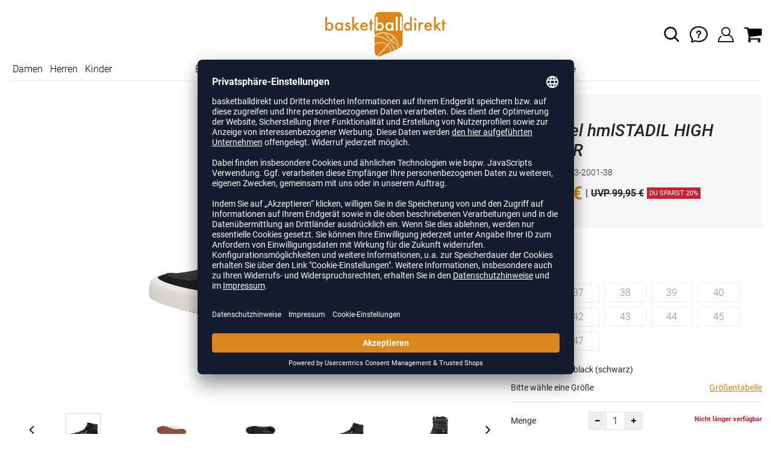

--- FILE ---
content_type: text/html; charset=UTF-8
request_url: https://www.basketballdirekt.de/hummel-hmlstadil-high-winter-unisex-H212973.html
body_size: 16444
content:
<!DOCTYPE html>
<html lang="de">
    <head>
        <meta charset="UTF-8" />

        <meta name="csrf-token" id="_meta_csrf-token" content="TxOvRPUdVbTFrw5PZeUfsdAajGsNdvfhxV986bWx" />
        <meta name="viewport" content="width=device-width,initial-scale=1.0" />
        <title>Hmlstadil High Winter Wintersneaker schwarz hummel 212973-2001-38 - basketballdirekt.de</title>
        <meta name="description" content="hummel hmlSTADIL HIGH WINTER in schwarz bei basketballdirekt.de bestellen ✓Rechnungskauf ✓Geld-zurück-Garantie ✓schnelle Lieferung">
                <meta name="google-site-verification" content="0WRnAxwbdI6Q0Qs96j7aBNMQMpJ4bXUMd3tVuWgvYLY" />
        <meta name="facebook-domain-verification" content="66iqb2j8lu2es52s9v12tlhrrrf16z" />
        
        <link rel="shortcut icon" href="https://www.basketballdirekt.de/img/bbd/favicon/favicon.ico" type="image/x-icon" />
        <link rel="icon" href="https://www.basketballdirekt.de/img/bbd/favicon/favicon.ico" type="image/x-icon" />
        <link rel="apple-touch-icon" href="https://www.basketballdirekt.de/img/bbd/favicon/apple-touch-icon.png">

        <link href="https://www.basketballdirekt.de/css/bootstrap/bootstrap.min.css" rel="stylesheet" type="text/css" />
        <link href="https://www.basketballdirekt.de/css/font-awesome.min.css" rel="stylesheet" type="text/css" />

        <link href="https://www.basketballdirekt.de/css/hint.css/hint.css" rel="stylesheet" type="text/css" />
        <link href="https://www.basketballdirekt.de/css/app.css?build=56034" rel="stylesheet" type="text/css" />

        <script id="usercentrics-cmp" data-settings-id="Mo5uuWFK9" data-language="de" src="https://app.usercentrics.eu/browser-ui/latest/loader.js" async></script>
        <!-- GOOGLE CONSENT MODE INTEGRATION -->
        <script type="text/javascript">
        window.dataLayer = window.dataLayer || [];function gtag() {dataLayer.push(arguments);}
        gtag("consent", "default", {ad_user_data: "denied",ad_personalization: "denied",ad_storage: "denied",analytics_storage: "denied",wait_for_update: 2000 });
        gtag("set", "ads_data_redaction", true);
        </script>
        <!-- Google Tag Manager -->
        <script>(function(w,d,s,l,i){w[l]=w[l]||[];w[l].push({'gtm.start':
                    new Date().getTime(),event:'gtm.js'});var f=d.getElementsByTagName(s)[0],
                j=d.createElement(s),dl=l!='dataLayer'?'&l='+l:'';j.async=true;j.src=
                'https://www.googletagmanager.com/gtm.js?id='+i+dl;f.parentNode.insertBefore(j,f);
            })(window,document,'script','dataLayer','GTM-MJK48FF');</script>
        <!-- End Google Tag Manager --> 

        <script type="text/javascript" src="//www.paypalobjects.com/webstatic/ppplus/ppplus.min.js"></script>
        <script type="text/javascript" src="https://www.paypal.com/sdk/js?currency=EUR&intent=authorize&commit=false&client-id="></script>

        <script type="text/javascript">
            var AmazonConfig = {
                sellerId: '',
                clientId: '',
            };
            window['AmazonPaymentsReady'] = false;
            window.onAmazonLoginReady = () => {
                console.log('onAmazonLoginReady', JSON.stringify(AmazonConfig, null, 2));
                amazon.Login.setClientId(AmazonConfig.clientId);
                amazon.Login.setUseCookie(true);
            }
            window.onAmazonPaymentsReady = () => {
                console.log('onAmazonPaymentsReady');
                const event = new Event('amazon-payment-ready');
                window.dispatchEvent(event);
                window['AmazonPaymentsReady'] = true;
            }
        </script>

</script>

        <meta property="og:title" content="Hmlstadil High Winter Wintersneaker schwarz hummel 212973-2001-38 - basketballdirekt.de">
<meta property="og:description" content="hummel hmlSTADIL HIGH WINTER in schwarz bei basketballdirekt.de bestellen ✓Rechnungskauf ✓Geld-zurück-Garantie ✓schnelle Lieferung">

  <meta property="og:type" content="product" />
  <meta property="og:image" content="//cdn.basketballdirekt.de/list/H212973-2001.jpg" />
  <meta property="og:url" content="https://www.basketballdirekt.de/hummel-hmlstadil-high-winter-unisex-H212973.html" />
        
                    <link rel="canonical" href="https://www.basketballdirekt.de/hummel-hmlstadil-high-winter-unisex-H212973.html" />
                


        
        <script type="text/javascript">
            var ZsInstant = {
                fbUrl: 'https://www.basketballdirekt.de/img/placeholder.png',
                fbUrlSmall: 'https://www.basketballdirekt.de/img/mini_placeholder.png',
                handleImgFallback: function(imgElmt, small) {
                    var url = small ? ZsInstant.fbUrlSmall : ZsInstant.fbUrl
                    if ( imgElmt.src.indexOf(url) === -1 )
                        imgElmt.src = url;
                },
                onZeyStoresReady: []
            };
        </script>

    
                
            <script type="text/plain" data-usercentrics="BloomReach">
            console.log('BLOOMREACH initialization script...');
            !function(e,n,t,i,r,o){function s(e){if("number"!=typeof e)return e;var n=new Date;return new Date(n.getTime()+1e3*e)}var a=4e3,c="xnpe_async_hide";function p(e){return e.reduce((function(e,n){return e[n]=function(){e._.push([n.toString(),arguments])},e}),{_:[]})}function m(e,n,t){var i=t.createElement(n);i.src=e;var r=t.getElementsByTagName(n)[0];return r.parentNode.insertBefore(i,r),i}function u(e){return"[object Date]"===Object.prototype.toString.call(e)}o.target=o.target||"https://api.exponea.com",o.file_path=o.file_path||o.target+"/js/exponea.min.js",r[n]=p(["anonymize","initialize","identify","getSegments","update","track","trackLink","trackEnhancedEcommerce","getHtml","showHtml","showBanner","showWebLayer","ping","getAbTest","loadDependency","getRecommendation","reloadWebLayers","_preInitialize","_initializeConfig"]),r[n].notifications=p(["isAvailable","isSubscribed","subscribe","unsubscribe"]),r[n].segments=p(["subscribe"]),r[n]["snippetVersion"]="v2.7.0",function(e,n,t){e[n]["_"+t]={},e[n]["_"+t].nowFn=Date.now,e[n]["_"+t].snippetStartTime=e[n]["_"+t].nowFn()}(r,n,"performance"),function(e,n,t,i,r,o){e[r]={sdk:e[i],sdkObjectName:i,skipExperiments:!!t.new_experiments,sign:t.token+"/"+(o.exec(n.cookie)||["","new"])[1],path:t.target}}(r,e,o,n,i,RegExp("__exponea_etc__"+"=([\\w-]+)")),function(e,n,t){m(e.file_path,n,t)}(o,t,e),function(e,n,t,i,r,o,p){if(e.new_experiments){!0===e.new_experiments&&(e.new_experiments={});var l,f=e.new_experiments.hide_class||c,_=e.new_experiments.timeout||a,g=encodeURIComponent(o.location.href.split("#")[0]);e.cookies&&e.cookies.expires&&("number"==typeof e.cookies.expires||u(e.cookies.expires)?l=s(e.cookies.expires):e.cookies.expires.tracking&&("number"==typeof e.cookies.expires.tracking||u(e.cookies.expires.tracking))&&(l=s(e.cookies.expires.tracking))),l&&l<new Date&&(l=void 0);var d=e.target+"/webxp/"+n+"/"+o[t].sign+"/modifications.min.js?http-referer="+g+"&timeout="+_+"ms"+(l?"&cookie-expires="+Math.floor(l.getTime()/1e3):"");"sync"===e.new_experiments.mode&&o.localStorage.getItem("__exponea__sync_modifications__")?function(e,n,t,i,r){t[r][n]="<"+n+' src="'+e+'"></'+n+">",i.writeln(t[r][n]),i.writeln("<"+n+">!"+r+".init && document.writeln("+r+"."+n+'.replace("/'+n+'/", "/'+n+'-async/").replace("><", " async><"))</'+n+">")}(d,n,o,p,t):function(e,n,t,i,r,o,s,a){o.documentElement.classList.add(e);var c=m(t,i,o);function p(){r[a].init||m(t.replace("/"+i+"/","/"+i+"-async/"),i,o)}function u(){o.documentElement.classList.remove(e)}c.onload=p,c.onerror=p,r.setTimeout(u,n),r[s]._revealPage=u}(f,_,d,n,o,p,r,t)}}(o,t,i,0,n,r,e),function(e,n,t){var i;e[n]._initializeConfig(t),(null===(i=t.experimental)||void 0===i?void 0:i.non_personalized_weblayers)&&e[n]._preInitialize(t),e[n].start=function(i){i&&Object.keys(i).forEach((function(e){return t[e]=i[e]})),e[n].initialize(t)}}(r,n,o)}(document,"exponea","script","webxpClient",window,{
                target: "https://api.exponea.com",
                token: "41cd4060-2a18-11ee-bee3-46b0c56e17ae",
                experimental: {
                    non_personalized_weblayers: true
                },
                // replace with current customer ID or leave commented out for an anonymous customer
                // customer: window.currentUserId,
                track: {
                    visits: true,
                },
            });
            exponea.start();
            console.log('BLOOMREACH started');
        </script>
        </head>
    <body data-url-format="BSD"   data-view="ProductDetails">
      <!-- Google Tag Manager (noscript) -->
      <noscript><iframe src="https://www.googletagmanager.com/ns.html?id=GTM-MJK48FF"
      height="0" width="0" style="display:none;visibility:hidden"></iframe></noscript>
      <!-- End Google Tag Manager (noscript) -->
        <header role="banner">
     <div class="container first-child">
    <div class="row flex-nowrap justify-content-sm-center justify-content-between align-items-center">
              <div class="col-2 col-sm-4 col-md-4 col-lg-4">
              <div class="headmeta__mobiletoggle" data-toggleMobileNav >
                <button class="cross btn btn-default" role="button" aria-label="Close Menue">
                  <svg xmlns="http://www.w3.org/2000/svg" width="20" height="20" viewBox="0 0 15.56 15.56" fill="none" stroke="#000" stroke-miterlimit="10" stroke-width="2px">
                  <line class="cls-1" x1="0.71" y1="0.71" x2="14.85" y2="14.85"></line>
                  <line class="cls-1" x1="0.71" y1="14.85" x2="14.85" y2="0.71"></line>
                  </svg>
                </button>
                <button class="burger btn btn-default" role="button" aria-label="Open Menue">
                  <svg xmlns="http://www.w3.org/2000/svg" width="30" height="30" viewBox="0 0 20 12"  fill="none" stroke="#000" stroke-miterlimit="10" stroke-width="2px">
                  <line class="cls-1" y1="11" x2="20" y2="11"/></line>
                  <line class="cls-1" y1="6" x2="20" y2="6"/></line>
                  <line class="cls-1" y1="1" x2="20" y2="1"/></line>
                  </svg>
                </button>
              </div>
              </div>
              <div class="col-5 col-sm-4 col-md-4 col-lg-4 text-center"><a class="logo" href="https://www.basketballdirekt.de" title="Zur Startseite">
              <img src="https://www.basketballdirekt.de/img/bbd/logo.svg" alt="WPB Logo"/></a>
              </div>
              <div class="col-5 col-sm-4 col-md-4 col-lg-4 d-flex align-items-center justify-content-end">
              <button class="gbl_search_open btn btn-default" type="submit" role="button" aria-label="Suche">
                  <svg xmlns="http://www.w3.org/2000/svg" width="30" height="30" viewBox="0 0 24 24" fill="none" stroke="#000" stroke-width="2" stroke-linecap="round" stroke-linejoin="round"><circle cx="10.5" cy="10.5" r="7.5"></circle><line x1="21" y1="21" x2="15.8" y2="15.8"></line></svg>
              </button>
              <div class="faq" id="openBotbrains">
              <a href="/help" title="Zum Support & FAQ" ><img src="https://www.basketballdirekt.de/img/faq.svg" alt="FAQ" class="faq_btn" data-jshover-leave="" data-jshover-click /></a>
                  <!-- <div class="loginpop hovup" data-jshover-leave>
                    <div class="servicelist">
                      <ul class="list mb-0"><span class="list__head">Kundenservice</span>
                      <li class="list__item "><a href="/content/ruecksendung" class="list__title">Artikel zurücksenden</a></li>
                      <li class="list__item "><a href="/content/versandkosten" class="list__title">Versand & Lieferung</a></li>
                      <li class="list__item "><a href="/content/zahlungsarten" class="list__title">Zahlungsarten</a></li>
                      <li class="list__item "><a href="/help" class="list__title">Support & FAQs</a></li>
                    </ul>
                    </div>
                  </div> -->
                  </div>
                  <div class="user" data-jshover data-jshover-click>
                  <img src="https://www.basketballdirekt.de/img/user.png" alt="Icon Benutzerkonto" class="shop-icons" data-jshover-leave="" data-jshover-click />
                                                                <div class="loginpop hovup " data-jshover-leave data-jshover-click>
                          <span class="list__head">  Anmelden</span>
                          <form method="POST" action="https://www.basketballdirekt.de/login" accept-charset="UTF-8"><input name="_token" type="hidden" value="TxOvRPUdVbTFrw5PZeUfsdAajGsNdvfhxV986bWx"><div class="form-group "><label for="email" class="control-label">E-Mail-Adresse</label><input class="form-control" name="email" type="text" value="" id="email"></div><div class="form-group "><label for="password" class="control-label">Passwort</label><input class="form-control" name="password" type="password" value="" id="password"></div><a class="btn-link" href="https://www.basketballdirekt.de/resetpwd">Passwort vergessen?</a><button  class="btn-block btn btn-primary" type="submit"><i class="fa fa-sign-in " ></i> Anmelden</button></form>
                        <a class="info" href="https://www.basketballdirekt.de/account">Noch kein Kunde? Bitte hier entlang!</a>
                      </div>
                                      </div> <div class="cart-content">
                  <div data-ajaxid="cartpreview" class="cart display-inline-block" data-jshover data-jshover-click> <div class="text-left">

  <img src="https://www.basketballdirekt.de/img/cart.png" alt="" class="shop-icons hovup__click" data-jshover-leave="" data-jshover-click>
  </div>
</div>
                  </div>
              </div>
            </div>
      <div class="gblsearch-container" id="gblscon">
                      <div class="container" data-gblsearch>
              <div class="gblsearch headmeta__search d-flex">
                <button class="gbl_search_button btn btn-default" type="submit" role="button" aria-label="Suche starten">
                    <svg xmlns="http://www.w3.org/2000/svg" width="30" height="30" viewBox="0 0 24 24" fill="none" stroke="#000" stroke-width="2" stroke-linecap="round" stroke-linejoin="round"><circle cx="10.5" cy="10.5" r="7.5"></circle><line x1="21" y1="21" x2="15.8" y2="15.8"></line></svg>
                </button>
                <input class="gbl_search_box form-control" id="search-input" name="query" role="search" aria-label="Suchbegriff eingeben"/>
                <button class="gbl_search_close btn btn-default"role="button" aria-label="Suche schließen">
                  <svg xmlns="http://www.w3.org/2000/svg" width="20" height="20" viewBox="0 0 15.56 15.56" fill="none" stroke="#000" stroke-miterlimit="10" stroke-width="2px"><line class="cls-1" x1="0.71" y1="0.71" x2="14.85" y2="14.85"/><line class="cls-1" x1="0.71" y1="14.85" x2="14.85" y2="0.71"/></svg>
                </button>
              </div>
                <div style="position: relative">
                  <div class="gblsearch__result">
                  </div>
                </div>
            </div>
                </div>
  </div>
<div class="container">
<nav class="navbar main"  role="navigation" aria-label="Navigation Desktop">
  <div class="navmenu navmenu--desktop nav-gender" data-listfilter="gender" data-event="click" data-immediate="immediate">
  <ul class="menu menu0">
      <li class="menu__item menu__item0">
        <a class="menu__link menu__link0" href="/damen" title="Artikel für Damen">Damen</a>
      </li>
      <li class="menu__item menu__item0">
        <a class="menu__link menu__link0" href="/herren" title="Artikel für Herren">Herren</a>
      </li>
      <li class="menu__item menu__item0">
        <a class="menu__link menu__link0" href="/kinder" title="Artikel für Kinder">Kinder</a>
      </li>
    </ul>
  </div>
    <div class="navmenu navmenu--desktop mx-auto">
      <div class="menu-close">
        <b class="display-inline-block">Menü</b>
        <button type="button" class="close pull-right" role="button" aria-label="Navigation schliessen"><span aria-hidden="true" data-toggleMobileNav >&times;</span></button>
      </div>
      <ul class="menu menu0"><li class="menu__item menu__item0"><div class="menu__title menu__title0"><div class="menu__link menu__link0"><a  data-cat="basketballschuhe" href="https://www.basketballdirekt.de/basketballschuhe">Basketballschuhe</a></div><i class="fa fa-angle-right menu__toggle" aria-hidden="true"></i></div><div class="drop_menu"><div class="d-flex justify-content-between"><div class="col"><ul class="menu menu1"><li class="menu__item menu__item1"><div class="menu__title menu__title1"><div class="menu__link menu__link1"><a  data-cat="basketballschuhe?new=1" href="https://www.basketballdirekt.de/basketballschuhe?new=1">Neuheiten</a></div><i class="fa fa-angle-right menu__toggle" aria-hidden="true"></i></div><ul class="menu menu2"><li class="menu__item menu__item2"><div class="menu__title menu__title2 menu__title--noChildren"><div class="menu__link menu__link2"><a  data-cat="basketballschuhe/adidas?new=1" href="https://www.basketballdirekt.de/basketballschuhe/adidas?new=1">adidas</a></div></div></li><li class="menu__item menu__item2"><div class="menu__title menu__title2 menu__title--noChildren"><div class="menu__link menu__link2"><a  data-cat="basketballschuhe/nike?new=1" href="https://www.basketballdirekt.de/basketballschuhe/nike?new=1">Nike</a></div></div></li><li class="menu__item menu__item2"><div class="menu__title menu__title2 menu__title--noChildren"><div class="menu__link menu__link2"><a  data-cat="basketballschuhe/puma?new=1" href="https://www.basketballdirekt.de/basketballschuhe/puma?new=1">PUMA</a></div></div></li><li class="menu__item menu__item2"><div class="menu__title menu__title2 menu__title--noChildren"><div class="menu__link menu__link2"><a  data-cat="basketballschuhe/under-armour?new=1" href="https://www.basketballdirekt.de/basketballschuhe/under-armour?new=1">Under Armour</a></div></div></li></ul></li><li class="menu__item menu__item1"><div class="menu__title menu__title1"><div class="menu__link menu__link1"><span>Hersteller</span></div><i class="fa fa-angle-right menu__toggle" aria-hidden="true"></i></div><ul class="menu menu2"><li class="menu__item menu__item2"><div class="menu__title menu__title2 menu__title--noChildren"><div class="menu__link menu__link2"><a  data-cat="basketballschuhe"  data-brand="Adidas" href="https://www.basketballdirekt.de/basketballschuhe/adidas">adidas Basketballschuhe</a></div></div></li><li class="menu__item menu__item2"><div class="menu__title menu__title2 menu__title--noChildren"><div class="menu__link menu__link2"><a  data-cat="basketballschuhe"  data-brand="Nike" href="https://www.basketballdirekt.de/basketballschuhe/nike">Nike Basketballschuhe</a></div></div></li><li class="menu__item menu__item2"><div class="menu__title menu__title2 menu__title--noChildren"><div class="menu__link menu__link2"><a  data-cat="basketballschuhe"  data-brand="Peak" href="https://www.basketballdirekt.de/basketballschuhe/peak">Peak Basketballschuhe</a></div></div></li><li class="menu__item menu__item2"><div class="menu__title menu__title2 menu__title--noChildren"><div class="menu__link menu__link2"><a  data-cat="basketballschuhe"  data-brand="Puma" href="https://www.basketballdirekt.de/basketballschuhe/puma">PUMA Basketballschuhe</a></div></div></li><li class="menu__item menu__item2"><div class="menu__title menu__title2 menu__title--noChildren"><div class="menu__link menu__link2"><a  data-cat="basketballschuhe"  data-brand="Under Armour" href="https://www.basketballdirekt.de/basketballschuhe/under-armour">Under Armour Basketballschuhe</a></div></div></li></ul></li></ul></div><div class="col"><ul class="menu menu1"><li class="menu__item menu__item1"><div class="menu__title menu__title1"><div class="menu__link menu__link1"><span>Geschlecht</span></div><i class="fa fa-angle-right menu__toggle" aria-hidden="true"></i></div><ul class="menu menu2"><li class="menu__item menu__item2"><div class="menu__title menu__title2 menu__title--noChildren"><div class="menu__link menu__link2"><a  data-cat="basketballschuhe" href="https://www.basketballdirekt.de/basketballschuhe/damen">Damen</a></div></div></li><li class="menu__item menu__item2"><div class="menu__title menu__title2 menu__title--noChildren"><div class="menu__link menu__link2"><a  data-cat="basketballschuhe" href="https://www.basketballdirekt.de/basketballschuhe/herren">Herren</a></div></div></li><li class="menu__item menu__item2"><div class="menu__title menu__title2 menu__title--noChildren"><div class="menu__link menu__link2"><a  data-cat="basketballschuhe" href="https://www.basketballdirekt.de/basketballschuhe/kinder">Kinder</a></div></div></li></ul></li><li class="menu__item menu__item1"><div class="menu__title menu__title1"><div class="menu__link menu__link1"><span>Höhe</span></div><i class="fa fa-angle-right menu__toggle" aria-hidden="true"></i></div><ul class="menu menu2"><li class="menu__item menu__item2"><div class="menu__title menu__title2 menu__title--noChildren"><div class="menu__link menu__link2"><a  data-cat="basketballschuhe/low-cut" href="https://www.basketballdirekt.de/basketballschuhe/low-cut">Lowcut</a></div></div></li><li class="menu__item menu__item2"><div class="menu__title menu__title2 menu__title--noChildren"><div class="menu__link menu__link2"><a  data-cat="basketballschuhe/mid-cut" href="https://www.basketballdirekt.de/basketballschuhe/mid-cut">Midcut</a></div></div></li></ul></li><li class="menu__item menu__item1"><div class="menu__title menu__title1"><div class="menu__link menu__link1"><span>Signature-Schuhe</span></div><i class="fa fa-angle-right menu__toggle" aria-hidden="true"></i></div><ul class="menu menu2"><li class="menu__item menu__item2"><div class="menu__title menu__title2 menu__title--noChildren"><div class="menu__link menu__link2"><a  data-cat="kollektionen/d-lillard"  data-brand="Adidas" href="https://www.basketballdirekt.de/kollektionen/d-lillard/adidas">Damian Lillard</a></div></div></li><li class="menu__item menu__item2"><div class="menu__title menu__title2 menu__title--noChildren"><div class="menu__link menu__link2"><a  data-cat="kollektionen/d-mitchell"  data-brand="Adidas" href="https://www.basketballdirekt.de/kollektionen/d-mitchell/adidas">Donovan Mitchell</a></div></div></li><li class="menu__item menu__item2"><div class="menu__title menu__title2 menu__title--noChildren"><div class="menu__link menu__link2"><a  data-cat="kollektionen/harden"  data-brand="Adidas" href="https://www.basketballdirekt.de/kollektionen/harden/adidas">James Harden</a></div></div></li><li class="menu__item menu__item2"><div class="menu__title menu__title2 menu__title--noChildren"><div class="menu__link menu__link2"><a  data-cat="kollektionen/lebron-james"  data-brand="Nike" href="https://www.basketballdirekt.de/kollektionen/lebron-james/nike">LeBron James</a></div></div></li><li class="menu__item menu__item2"><div class="menu__title menu__title2 menu__title--noChildren"><div class="menu__link menu__link2"><a  data-cat="kollektionen/m-jordan-schuhe"  data-brand="Nike" href="https://www.basketballdirekt.de/kollektionen/m-jordan-schuhe/nike">Michael Jordan</a></div></div></li><li class="menu__item menu__item2"><div class="menu__title menu__title2 menu__title--noChildren"><div class="menu__link menu__link2"><a  data-cat="kollektionen/stephen-curry"  data-brand="Under Armour" href="https://www.basketballdirekt.de/kollektionen/stephen-curry/under-armour">Stephen Curry</a></div></div></li></ul></li></ul></div><div class="col"><ul class="menu menu1"><li class="menu__item menu__item1"><div class="menu__title menu__title1"><div class="menu__link menu__link1"><span>Kollektionen</span></div><i class="fa fa-angle-right menu__toggle" aria-hidden="true"></i></div><ul class="menu menu2"><li class="menu__item menu__item2"><div class="menu__title menu__title2 menu__title--noChildren"><div class="menu__link menu__link2"><a  data-cat="kollektionen/air-max"  data-brand="Nike" href="https://www.basketballdirekt.de/kollektionen/air-max/nike">Air Max</a></div></div></li><li class="menu__item menu__item2"><div class="menu__title menu__title2 menu__title--noChildren"><div class="menu__link menu__link2"><a  data-cat="kollektionen/court-rider"  data-brand="Puma" href="https://www.basketballdirekt.de/kollektionen/court-rider/puma">Court Rider</a></div></div></li><li class="menu__item menu__item2"><div class="menu__title menu__title2 menu__title--noChildren"><div class="menu__link menu__link2"><a  data-cat="kollektionen/fusion-nitro"  data-brand="Puma" href="https://www.basketballdirekt.de/kollektionen/fusion-nitro/puma">Fusion Nitro</a></div></div></li><li class="menu__item menu__item2"><div class="menu__title menu__title2 menu__title--noChildren"><div class="menu__link menu__link2"><a  data-cat="kollektionen/playmaker"  data-brand="Puma" href="https://www.basketballdirekt.de/kollektionen/playmaker/puma">Playmaker Pro</a></div></div></li><li class="menu__item menu__item2"><div class="menu__title menu__title2 menu__title--noChildren"><div class="menu__link menu__link2"><a  data-cat="kollektionen/rise"  data-brand="Puma" href="https://www.basketballdirekt.de/kollektionen/rise/puma">Rise Nitro</a></div></div></li><li class="menu__item menu__item2"><div class="menu__title menu__title2 menu__title--noChildren"><div class="menu__link menu__link2"><a  data-cat="kollektionen/team-hustle"  data-brand="Nike" href="https://www.basketballdirekt.de/kollektionen/team-hustle/nike">Team Hustle</a></div></div></li><li class="menu__item menu__item2"><div class="menu__title menu__title2 menu__title--noChildren"><div class="menu__link menu__link2"><a  data-cat="kollektionen/trc-blaze-court"  data-brand="Puma" href="https://www.basketballdirekt.de/kollektionen/trc-blaze-court/puma">TRC Blaze Court</a></div></div></li></ul></li><li class="menu__item menu__item1"><div class="menu__title menu__title1"><div class="menu__link menu__link1"><span>Sonstige Schuhe</span></div><i class="fa fa-angle-right menu__toggle" aria-hidden="true"></i></div><ul class="menu menu2"><li class="menu__item menu__item2"><div class="menu__title menu__title2 menu__title--noChildren"><div class="menu__link menu__link2"><a  data-cat="schuhe/fitnesschuhe" href="https://www.basketballdirekt.de/schuhe/fitnesschuhe">Fitnesschuhe</a></div></div></li><li class="menu__item menu__item2"><div class="menu__title menu__title2 menu__title--noChildren"><div class="menu__link menu__link2"><a  data-cat="schuhe/laufschuhe" href="https://www.basketballdirekt.de/schuhe/laufschuhe">Laufschuhe</a></div></div></li><li class="menu__item menu__item2"><div class="menu__title menu__title2 menu__title--noChildren"><div class="menu__link menu__link2"><a  data-cat="schuhe/badeschuhe" href="https://www.basketballdirekt.de/schuhe/badeschuhe">Badeschuhe</a></div></div></li><li class="menu__item menu__item2"><div class="menu__title menu__title2 menu__title--noChildren"><div class="menu__link menu__link2"><a  data-cat="schuhe/sneaker" href="https://www.basketballdirekt.de/schuhe/sneaker">Sneaker</a></div></div></li></ul></li></ul></div></div><!--{{--basketballschuhe--}}--></div></li><li class="menu__item menu__item0"><div class="menu__title menu__title0"><div class="menu__link menu__link0"><a  data-cat="bekleidung" href="https://www.basketballdirekt.de/bekleidung">Bekleidung</a></div><i class="fa fa-angle-right menu__toggle" aria-hidden="true"></i></div><div class="drop_menu"><div class="d-flex justify-content-between"><div class="col"><ul class="menu menu1"><li class="menu__item menu__item1"><div class="menu__title menu__title1 menu__title--noChildren"><div class="menu__link menu__link1"><a  data-cat="bekleidung?new=1" href="https://www.basketballdirekt.de/bekleidung?new=1">Neuheiten</a></div></div></li><li class="menu__item menu__item1"><div class="menu__title menu__title1"><div class="menu__link menu__link1"><a  data-cat="bekleidung/basketballtrikots" href="https://www.basketballdirekt.de/bekleidung/basketballtrikots">Basketballtrikots</a></div><i class="fa fa-angle-right menu__toggle" aria-hidden="true"></i></div><ul class="menu menu2"><li class="menu__item menu__item2"><div class="menu__title menu__title2 menu__title--noChildren"><div class="menu__link menu__link2"><a  data-cat="bekleidung/basketballtrikots"  data-brand="Adidas" href="https://www.basketballdirekt.de/bekleidung/basketballtrikots/adidas">adidas Trikots</a></div></div></li><li class="menu__item menu__item2"><div class="menu__title menu__title2 menu__title--noChildren"><div class="menu__link menu__link2"><a  data-cat="bekleidung/basketballtrikots"  data-brand="Nike" href="https://www.basketballdirekt.de/bekleidung/basketballtrikots/nike">Nike Trikots</a></div></div></li><li class="menu__item menu__item2"><div class="menu__title menu__title2 menu__title--noChildren"><div class="menu__link menu__link2"><a  data-cat="bekleidung/basketballtrikots"  data-brand="K1X" href="https://www.basketballdirekt.de/bekleidung/basketballtrikots/k1x">K1X Trikots</a></div></div></li><li class="menu__item menu__item2"><div class="menu__title menu__title2 menu__title--noChildren"><div class="menu__link menu__link2"><a  data-cat="bekleidung/basketballtrikots"  data-brand="Spalding" href="https://www.basketballdirekt.de/bekleidung/basketballtrikots/spalding">Spalding Trikots</a></div></div></li><li class="menu__item menu__item2"><div class="menu__title menu__title2 menu__title--noChildren"><div class="menu__link menu__link2"><a  data-cat="bekleidung/basketballtrikots"  data-brand="Puma" href="https://www.basketballdirekt.de/bekleidung/basketballtrikots/puma">PUMA Trikots</a></div></div></li><li class="menu__item menu__item2"><div class="menu__title menu__title2 menu__title--noChildren"><div class="menu__link menu__link2"><a  data-cat="bekleidung/basketballtrikots"  data-brand="hummel" href="https://www.basketballdirekt.de/bekleidung/basketballtrikots/hummel">hummel Trikots</a></div></div></li><li class="menu__item menu__item2"><div class="menu__title menu__title2 menu__title--noChildren"><div class="menu__link menu__link2"><a  data-cat="bekleidung/basketballtrikots"  data-brand="Jako" href="https://www.basketballdirekt.de/bekleidung/basketballtrikots/jako">Jako Trikots</a></div></div></li><li class="menu__item menu__item2"><div class="menu__title menu__title2 menu__title--noChildren"><div class="menu__link menu__link2"><a  data-cat="bekleidung/basketballtrikots"  data-brand="Joma" href="https://www.basketballdirekt.de/bekleidung/basketballtrikots/joma">Joma Trikots</a></div></div></li></ul></li></ul></div><div class="col"><ul class="menu menu1"><li class="menu__item menu__item1"><div class="menu__title menu__title1 menu__title--noChildren"><div class="menu__link menu__link1"><a  data-cat="bekleidung/basketballshorts" href="https://www.basketballdirekt.de/bekleidung/basketballshorts">Basketballshorts</a></div></div></li><li class="menu__item menu__item1"><div class="menu__title menu__title1 menu__title--noChildren"><div class="menu__link menu__link1"><a  data-cat="bekleidung/shootingshirts" href="https://www.basketballdirekt.de/bekleidung/shootingshirts">Shootingshirts</a></div></div></li><li class="menu__item menu__item1"><div class="menu__title menu__title1 menu__title--noChildren"><div class="menu__link menu__link1"><a  data-cat="bekleidung/hoodie-sweater-zip-jacken" href="https://www.basketballdirekt.de/bekleidung/hoodie-sweater-zip-jacken">Hoodies</a></div></div></li><li class="menu__item menu__item1"><div class="menu__title menu__title1 menu__title--noChildren"><div class="menu__link menu__link1"><a  data-cat="bekleidung/trainingsjacke" href="https://www.basketballdirekt.de/bekleidung/trainingsjacke">Trainingsjacken</a></div></div></li><li class="menu__item menu__item1"><div class="menu__title menu__title1 menu__title--noChildren"><div class="menu__link menu__link1"><a  data-cat="bekleidung/t-shirts" href="https://www.basketballdirekt.de/bekleidung/t-shirts">T-Shirts</a></div></div></li><li class="menu__item menu__item1"><div class="menu__title menu__title1 menu__title--noChildren"><div class="menu__link menu__link1"><a  data-cat="bekleidung/trainingshose" href="https://www.basketballdirekt.de/bekleidung/trainingshose">Trainingshosen</a></div></div></li><li class="menu__item menu__item1"><div class="menu__title menu__title1 menu__title--noChildren"><div class="menu__link menu__link1"><a  data-cat="bekleidung/longsleeves" href="https://www.basketballdirekt.de/bekleidung/longsleeves">Longsleeves</a></div></div></li><li class="menu__item menu__item1"><div class="menu__title menu__title1 menu__title--noChildren"><div class="menu__link menu__link1"><a  data-cat="bekleidung/polos" href="https://www.basketballdirekt.de/bekleidung/polos">Poloshirts</a></div></div></li><li class="menu__item menu__item1"><div class="menu__title menu__title1 menu__title--noChildren"><div class="menu__link menu__link1"><a  data-cat="bekleidung/basketballsocken" href="https://www.basketballdirekt.de/bekleidung/basketballsocken">Basketballsocken</a></div></div></li><li class="menu__item menu__item1"><div class="menu__title menu__title1 menu__title--noChildren"><div class="menu__link menu__link1"><a  data-cat="bekleidung/jacken" href="https://www.basketballdirekt.de/bekleidung/jacken">Outdoor-Jacken</a></div></div></li><li class="menu__item menu__item1"><div class="menu__title menu__title1 menu__title--noChildren"><div class="menu__link menu__link1"><a  data-cat="bekleidung/sportunterwäsche" href="https://www.basketballdirekt.de/bekleidung/sportunterw%C3%A4sche">Sportunterwäsche</a></div></div></li><li class="menu__item menu__item1"><div class="menu__title menu__title1 menu__title--noChildren"><div class="menu__link menu__link1"><a  data-cat="bekleidung/fitness" href="https://www.basketballdirekt.de/bekleidung/fitness">Fitnessbekleidung</a></div></div></li><li class="menu__item menu__item1"><div class="menu__title menu__title1 menu__title--noChildren"><div class="menu__link menu__link1"><a  data-cat="bekleidung/accessoires" href="https://www.basketballdirekt.de/bekleidung/accessoires">Accessoires</a></div></div></li></ul></div><div class="col"><ul class="menu menu1"><li class="menu__item menu__item1"><div class="menu__title menu__title1"><div class="menu__link menu__link1"><a  data-cat="bekleidung/running" href="https://www.basketballdirekt.de/bekleidung/running">Running</a></div><i class="fa fa-angle-right menu__toggle" aria-hidden="true"></i></div><ul class="menu menu2"><li class="menu__item menu__item2"><div class="menu__title menu__title2 menu__title--noChildren"><div class="menu__link menu__link2"><a  data-cat="bekleidung/running/shirts" href="https://www.basketballdirekt.de/bekleidung/running/shirts">Laufshirts</a></div></div></li><li class="menu__item menu__item2"><div class="menu__title menu__title2 menu__title--noChildren"><div class="menu__link menu__link2"><a  data-cat="bekleidung/running/hosen" href="https://www.basketballdirekt.de/bekleidung/running/hosen">Laufhosen</a></div></div></li><li class="menu__item menu__item2"><div class="menu__title menu__title2 menu__title--noChildren"><div class="menu__link menu__link2"><a  data-cat="bekleidung/running/jacken" href="https://www.basketballdirekt.de/bekleidung/running/jacken">Laufjacken</a></div></div></li><li class="menu__item menu__item2"><div class="menu__title menu__title2 menu__title--noChildren"><div class="menu__link menu__link2"><a  data-cat="bekleidung/running/socken" href="https://www.basketballdirekt.de/bekleidung/running/socken">Laufsocken</a></div></div></li></ul></li><li class="menu__item menu__item1"><div class="menu__title menu__title1"><div class="menu__link menu__link1"><span>Signature-Textilien</span></div><i class="fa fa-angle-right menu__toggle" aria-hidden="true"></i></div><ul class="menu menu2"><li class="menu__item menu__item2"><div class="menu__title menu__title2 menu__title--noChildren"><div class="menu__link menu__link2"><a  data-cat="kollektionen/d-lillard-textilien"  data-brand="Adidas" href="https://www.basketballdirekt.de/kollektionen/d-lillard-textilien/adidas">Damian Lillard</a></div></div></li><li class="menu__item menu__item2"><div class="menu__title menu__title2 menu__title--noChildren"><div class="menu__link menu__link2"><a  data-cat="kollektionen/harden-textilien"  data-brand="Adidas" href="https://www.basketballdirekt.de/kollektionen/harden-textilien/adidas">James Harden</a></div></div></li><li class="menu__item menu__item2"><div class="menu__title menu__title2 menu__title--noChildren"><div class="menu__link menu__link2"><a  data-cat="kollektionen/m-jordan-bekleidung"  data-brand="Nike" href="https://www.basketballdirekt.de/kollektionen/m-jordan-bekleidung/nike">Michael Jordan</a></div></div></li><li class="menu__item menu__item2"><div class="menu__title menu__title2 menu__title--noChildren"><div class="menu__link menu__link2"><a  data-cat="kollektionen/stephen-curry-textilien"  data-brand="Under Armour" href="https://www.basketballdirekt.de/kollektionen/stephen-curry-textilien/under-armour">Stephen Curry</a></div></div></li></ul></li></ul></div><div class="col"><ul class="menu menu1"><li class="menu__item menu__item1"><div class="menu__title menu__title1"><div class="menu__link menu__link1"><span>Kollektionen</span></div><i class="fa fa-angle-right menu__toggle" aria-hidden="true"></i></div><ul class="menu menu2"><li class="menu__item menu__item2"><div class="menu__title menu__title2 menu__title--noChildren"><div class="menu__link menu__link2"><a  data-cat="kollektionen/essentials"  data-brand="Spalding" href="https://www.basketballdirekt.de/kollektionen/essentials/spalding">Spalding Essentials</a></div></div></li><li class="menu__item menu__item2"><div class="menu__title menu__title2 menu__title--noChildren"><div class="menu__link menu__link2"><a  data-cat="kollektionen/fast"  data-brand="Spalding" href="https://www.basketballdirekt.de/kollektionen/fast/spalding">Spalding Fast</a></div></div></li><li class="menu__item menu__item2"><div class="menu__title menu__title2 menu__title--noChildren"><div class="menu__link menu__link2"><a  data-cat="kollektionen/flow"  data-brand="Spalding" href="https://www.basketballdirekt.de/kollektionen/flow/spalding">Spalding Flow</a></div></div></li><li class="menu__item menu__item2"><div class="menu__title menu__title2 menu__title--noChildren"><div class="menu__link menu__link2"><a  data-cat="kollektionen/funk"  data-brand="Spalding" href="https://www.basketballdirekt.de/kollektionen/funk/spalding">Spalding Funk</a></div></div></li><li class="menu__item menu__item2"><div class="menu__title menu__title2 menu__title--noChildren"><div class="menu__link menu__link2"><a  data-cat="kollektionen/hustle"  data-brand="Spalding" href="https://www.basketballdirekt.de/kollektionen/hustle/spalding">Spalding Hustle</a></div></div></li><li class="menu__item menu__item2"><div class="menu__title menu__title2 menu__title--noChildren"><div class="menu__link menu__link2"><a  data-cat="kollektionen/jam"  data-brand="Spalding" href="https://www.basketballdirekt.de/kollektionen/jam/spalding">Spalding Jam</a></div></div></li><li class="menu__item menu__item2"><div class="menu__title menu__title2 menu__title--noChildren"><div class="menu__link menu__link2"><a  data-cat="kollektionen/move"  data-brand="Spalding" href="https://www.basketballdirekt.de/kollektionen/move/spalding">Spalding Move</a></div></div></li><li class="menu__item menu__item2"><div class="menu__title menu__title2 menu__title--noChildren"><div class="menu__link menu__link2"><a  data-cat="kollektionen/reversible"  data-brand="Spalding" href="https://www.basketballdirekt.de/kollektionen/reversible/spalding">Spalding Reversible</a></div></div></li><li class="menu__item menu__item2"><div class="menu__title menu__title2 menu__title--noChildren"><div class="menu__link menu__link2"><a  data-cat="kollektionen/ss23"  data-brand="Spalding" href="https://www.basketballdirekt.de/kollektionen/ss23/spalding">Spalding SS23</a></div></div></li><li class="menu__item menu__item2"><div class="menu__title menu__title2 menu__title--noChildren"><div class="menu__link menu__link2"><a  data-cat="kollektionen/anti-gravity"  data-brand="K1X" href="https://www.basketballdirekt.de/kollektionen/anti-gravity/k1x">K1X Anti Gravity</a></div></div></li><li class="menu__item menu__item2"><div class="menu__title menu__title2 menu__title--noChildren"><div class="menu__link menu__link2"><a  data-cat="kollektionen/hardwood"  data-brand="K1X" href="https://www.basketballdirekt.de/kollektionen/hardwood/k1x">K1X Hardwood</a></div></div></li><li class="menu__item menu__item2"><div class="menu__title menu__title2 menu__title--noChildren"><div class="menu__link menu__link2"><a  data-cat="kollektionen/nike-teamwear"  data-brand="Nike" href="https://www.basketballdirekt.de/kollektionen/nike-teamwear/nike">Nike Teamwear</a></div></div></li><li class="menu__item menu__item2"><div class="menu__title menu__title2 menu__title--noChildren"><div class="menu__link menu__link2"><a  data-cat="kollektionen/core-basket"  data-brand="hummel" href="https://www.basketballdirekt.de/kollektionen/core-basket/hummel">hummel Core Basket</a></div></div></li><li class="menu__item menu__item2"><div class="menu__title menu__title2 menu__title--noChildren"><div class="menu__link menu__link2"><a  data-cat="kollektionen/dbb"  data-brand="Peak" href="https://www.basketballdirekt.de/kollektionen/dbb/peak">PEAK x DBB</a></div></div></li><li class="menu__item menu__item2"><div class="menu__title menu__title2 menu__title--noChildren"><div class="menu__link menu__link2"><a  data-cat="kollektionen/3g-speed"  data-brand="Adidas" href="https://www.basketballdirekt.de/kollektionen/3g-speed/adidas">adidas 3G Speed</a></div></div></li><li class="menu__item menu__item2"><div class="menu__title menu__title2 menu__title--noChildren"><div class="menu__link menu__link2"><a  data-cat="kollektionen/basketball-textil"  data-brand="Joma" href="https://www.basketballdirekt.de/kollektionen/basketball-textil/joma">Joma Basketball Textil</a></div></div></li><li class="menu__item menu__item2"><div class="menu__title menu__title2 menu__title--noChildren"><div class="menu__link menu__link2"><a  data-cat="kollektionen/hoops"  data-brand="Puma" href="https://www.basketballdirekt.de/kollektionen/hoops/puma">PUMA Hoops</a></div></div></li><li class="menu__item menu__item2"><div class="menu__title menu__title2 menu__title--noChildren"><div class="menu__link menu__link2"><a  data-cat="kollektionen/basketball-textil"  data-brand="Puma" href="https://www.basketballdirekt.de/kollektionen/basketball-textil/puma">PUMA Basketball Textil</a></div></div></li><li class="menu__item menu__item2"><div class="menu__title menu__title2 menu__title--noChildren"><div class="menu__link menu__link2"><a  data-cat="kollektionen/essential"  data-brand="Puma" href="https://www.basketballdirekt.de/kollektionen/essential/puma">PUMA Essentials</a></div></div></li><li class="menu__item menu__item2"><div class="menu__title menu__title2 menu__title--noChildren"><div class="menu__link menu__link2"><a  data-cat="kollektionen/progress-basket"  data-brand="Craft" href="https://www.basketballdirekt.de/kollektionen/progress-basket/craft">Craft Progress Basket</a></div></div></li><li class="menu__item menu__item2"><div class="menu__title menu__title2 menu__title--noChildren"><div class="menu__link menu__link2"><a  data-cat="kollektionen/player-basketball"  data-brand="Kempa" href="https://www.basketballdirekt.de/kollektionen/player-basketball/kempa">Kempa Player Basketball</a></div></div></li></ul></li></ul></div></div><!--{{--bekleidung--}}--></div></li><li class="menu__item menu__item0"><div class="menu__title menu__title0"><div class="menu__link menu__link0"><a  data-cat="basketbälle" href="https://www.basketballdirekt.de/basketb%C3%A4lle">Basketbälle</a></div><i class="fa fa-angle-right menu__toggle" aria-hidden="true"></i></div><div class="drop_menu"><div class="d-flex justify-content-between"><div class="col"><ul class="menu menu1"><li class="menu__item menu__item1"><div class="menu__title menu__title1 menu__title--noChildren"><div class="menu__link menu__link1"><a  data-cat="basketbälle?new=1" href="https://www.basketballdirekt.de/basketb%C3%A4lle?new=1">Neuheiten</a></div></div></li><li class="menu__item menu__item1"><div class="menu__title menu__title1"><div class="menu__link menu__link1"><span>Marken</span></div><i class="fa fa-angle-right menu__toggle" aria-hidden="true"></i></div><ul class="menu menu2"><li class="menu__item menu__item2"><div class="menu__title menu__title2 menu__title--noChildren"><div class="menu__link menu__link2"><a  data-cat="basketbälle"  data-brand="Molten" href="https://www.basketballdirekt.de/basketb%C3%A4lle/molten">Molten Basketbälle</a></div></div></li><li class="menu__item menu__item2"><div class="menu__title menu__title2 menu__title--noChildren"><div class="menu__link menu__link2"><a  data-cat="basketbälle"  data-brand="Nike" href="https://www.basketballdirekt.de/basketb%C3%A4lle/nike">Nike Basketbälle</a></div></div></li><li class="menu__item menu__item2"><div class="menu__title menu__title2 menu__title--noChildren"><div class="menu__link menu__link2"><a  data-cat="basketbälle"  data-brand="Spalding" href="https://www.basketballdirekt.de/basketb%C3%A4lle/spalding">Spalding Basketbälle</a></div></div></li><li class="menu__item menu__item2"><div class="menu__title menu__title2 menu__title--noChildren"><div class="menu__link menu__link2"><a  data-cat="basketbälle"  data-brand="Wilson" href="https://www.basketballdirekt.de/basketb%C3%A4lle/wilson">Wilson Basketbälle</a></div></div></li><li class="menu__item menu__item2"><div class="menu__title menu__title2 menu__title--noChildren"><div class="menu__link menu__link2"><a  data-cat="basketbälle"  data-brand="K1X" href="https://www.basketballdirekt.de/basketb%C3%A4lle/k1x">K1X Basketbälle</a></div></div></li><li class="menu__item menu__item2"><div class="menu__title menu__title2 menu__title--noChildren"><div class="menu__link menu__link2"><a  data-cat="basketbälle"  data-brand="Mikasa" href="https://www.basketballdirekt.de/basketb%C3%A4lle/mikasa">Mikasa Basketbälle</a></div></div></li></ul></li></ul></div><div class="col"><ul class="menu menu1"><li class="menu__item menu__item1"><div class="menu__title menu__title1"><div class="menu__link menu__link1"><span>Ballgrößen</span></div><i class="fa fa-angle-right menu__toggle" aria-hidden="true"></i></div><ul class="menu menu2"><li class="menu__item menu__item2"><div class="menu__title menu__title2 menu__title--noChildren"><div class="menu__link menu__link2"><a  data-cat="basketbälle/größe-5" href="https://www.basketballdirekt.de/basketb%C3%A4lle/gr%C3%B6%C3%9Fe-5">Größe 5</a></div></div></li><li class="menu__item menu__item2"><div class="menu__title menu__title2 menu__title--noChildren"><div class="menu__link menu__link2"><a  data-cat="basketbälle/größe-6" href="https://www.basketballdirekt.de/basketb%C3%A4lle/gr%C3%B6%C3%9Fe-6">Größe 6</a></div></div></li><li class="menu__item menu__item2"><div class="menu__title menu__title2 menu__title--noChildren"><div class="menu__link menu__link2"><a  data-cat="basketbälle/größe-7" href="https://www.basketballdirekt.de/basketb%C3%A4lle/gr%C3%B6%C3%9Fe-7">Größe 7</a></div></div></li></ul></li><li class="menu__item menu__item1"><div class="menu__title menu__title1"><div class="menu__link menu__link1"><span>Playground</span></div><i class="fa fa-angle-right menu__toggle" aria-hidden="true"></i></div><ul class="menu menu2"><li class="menu__item menu__item2"><div class="menu__title menu__title2 menu__title--noChildren"><div class="menu__link menu__link2"><a  data-cat="basketbälle/indoor" href="https://www.basketballdirekt.de/basketb%C3%A4lle/indoor">Indoor</a></div></div></li><li class="menu__item menu__item2"><div class="menu__title menu__title2 menu__title--noChildren"><div class="menu__link menu__link2"><a  data-cat="basketbälle/outdoor" href="https://www.basketballdirekt.de/basketb%C3%A4lle/outdoor">Outdoor</a></div></div></li></ul></li><li class="menu__item menu__item1"><div class="menu__title menu__title1"><div class="menu__link menu__link1"><span>Use Case</span></div><i class="fa fa-angle-right menu__toggle" aria-hidden="true"></i></div><ul class="menu menu2"><li class="menu__item menu__item2"><div class="menu__title menu__title2 menu__title--noChildren"><div class="menu__link menu__link2"><a  data-cat="basketbälle/spielbälle" href="https://www.basketballdirekt.de/basketb%C3%A4lle/spielb%C3%A4lle">Spielbälle</a></div></div></li><li class="menu__item menu__item2"><div class="menu__title menu__title2 menu__title--noChildren"><div class="menu__link menu__link2"><a  data-cat="basketbälle/trainingsbälle" href="https://www.basketballdirekt.de/basketb%C3%A4lle/trainingsb%C3%A4lle">Trainingsbälle</a></div></div></li><li class="menu__item menu__item2"><div class="menu__title menu__title2 menu__title--noChildren"><div class="menu__link menu__link2"><a  data-cat="basketbälle/freizeitbälle" href="https://www.basketballdirekt.de/basketb%C3%A4lle/freizeitb%C3%A4lle">Freizeitbälle</a></div></div></li><li class="menu__item menu__item2"><div class="menu__title menu__title2 menu__title--noChildren"><div class="menu__link menu__link2"><a  data-cat="basketbälle/3x3-basketbälle" href="https://www.basketballdirekt.de/basketb%C3%A4lle/3x3-basketb%C3%A4lle">3x3 Basketbälle</a></div></div></li></ul></li></ul></div><div class="col"><ul class="menu menu1"><li class="menu__item menu__item1"><div class="menu__title menu__title1"><div class="menu__link menu__link1"><a  data-cat="basketbälle/basketball-ballpakete" href="https://www.basketballdirekt.de/basketb%C3%A4lle/basketball-ballpakete">Ballpakete</a></div><i class="fa fa-angle-right menu__toggle" aria-hidden="true"></i></div><ul class="menu menu2"><li class="menu__item menu__item2"><div class="menu__title menu__title2 menu__title--noChildren"><div class="menu__link menu__link2"><a  data-cat="basketbälle/basketball-ballpakete"  data-brand="Molten" href="https://www.basketballdirekt.de/basketb%C3%A4lle/basketball-ballpakete/molten">Molten</a></div></div></li><li class="menu__item menu__item2"><div class="menu__title menu__title2 menu__title--noChildren"><div class="menu__link menu__link2"><a  data-cat="basketbälle/basketball-ballpakete"  data-brand="Spalding" href="https://www.basketballdirekt.de/basketb%C3%A4lle/basketball-ballpakete/spalding">Spalding</a></div></div></li><li class="menu__item menu__item2"><div class="menu__title menu__title2 menu__title--noChildren"><div class="menu__link menu__link2"><a  data-cat="basketbälle/basketball-ballpakete"  data-brand="Mikasa" href="https://www.basketballdirekt.de/basketb%C3%A4lle/basketball-ballpakete/mikasa">Mikasa</a></div></div></li></ul></li><li class="menu__item menu__item1"><div class="menu__title menu__title1 menu__title--noChildren"><div class="menu__link menu__link1"><a  data-cat="zubehör/ballzubehör" href="https://www.basketballdirekt.de/zubeh%C3%B6r/ballzubeh%C3%B6r">Ballzubehör</a></div></div></li><li class="menu__item menu__item1"><div class="menu__title menu__title1 menu__title--noChildren"><div class="menu__link menu__link1"><a  data-cat="basketbälle/spezialbälle" href="https://www.basketballdirekt.de/basketb%C3%A4lle/spezialb%C3%A4lle">Spezialbälle</a></div></div></li></ul></div></div><!--{{--basketbälle--}}--></div></li><li class="menu__item menu__item0"><div class="menu__title menu__title0"><div class="menu__link menu__link0"><a  data-cat="teamsport" href="https://www.basketballdirekt.de/teamsport">Verein</a></div><i class="fa fa-angle-right menu__toggle" aria-hidden="true"></i></div><div class="drop_menu"><div class="d-flex justify-content-between"><div class="col"><ul class="menu menu1"><li class="menu__item menu__item1"><div class="menu__title menu__title1"><div class="menu__link menu__link1"><span>Teamangebote</span></div><i class="fa fa-angle-right menu__toggle" aria-hidden="true"></i></div><ul class="menu menu2"><li class="menu__item menu__item2"><div class="menu__title menu__title2 menu__title--noChildren"><div class="menu__link menu__link2"><a  data-cat="verein/teamangebote/trikotset" href="https://www.basketballdirekt.de/verein/teamangebote/trikotset">Trikotset</a></div></div></li><li class="menu__item menu__item2"><div class="menu__title menu__title2 menu__title--noChildren"><div class="menu__link menu__link2"><a  data-cat="verein/teamangebote/hoodyset" href="https://www.basketballdirekt.de/verein/teamangebote/hoodyset">Hoodieset</a></div></div></li><li class="menu__item menu__item2"><div class="menu__title menu__title2 menu__title--noChildren"><div class="menu__link menu__link2"><a  data-cat="verein/teamangebote/tshirtset" href="https://www.basketballdirekt.de/verein/teamangebote/tshirtset">T-Shirtset</a></div></div></li><li class="menu__item menu__item2"><div class="menu__title menu__title2 menu__title--noChildren"><div class="menu__link menu__link2"><a  data-cat="basketbälle/basketball-ballpakete" href="https://www.basketballdirekt.de/basketb%C3%A4lle/basketball-ballpakete">Ballset</a></div></div></li></ul></li><li class="menu__item menu__item1"><div class="menu__title menu__title1 menu__title--noChildren"><div class="menu__link menu__link1"><a  data-cat="content/vereinskollektionen" href="https://www.basketballdirekt.de/content/vereinskollektionen">Vereinskollektionen</a></div></div></li></ul></div><div class="col"><ul class="menu menu1"><li class="menu__item menu__item1"><div class="menu__title menu__title1"><div class="menu__link menu__link1"><a  data-cat="verein/spielbetrieb" href="https://www.basketballdirekt.de/verein/spielbetrieb">Spielbetrieb</a></div><i class="fa fa-angle-right menu__toggle" aria-hidden="true"></i></div><ul class="menu menu2"><li class="menu__item menu__item2"><div class="menu__title menu__title2 menu__title--noChildren"><div class="menu__link menu__link2"><a  data-cat="spielbetrieb/anzeigetafeln" href="https://www.basketballdirekt.de/spielbetrieb/anzeigetafeln">Anzeigetafeln</a></div></div></li><li class="menu__item menu__item2"><div class="menu__title menu__title2 menu__title--noChildren"><div class="menu__link menu__link2"><a  data-cat="zubehör/basketballanlagen" href="https://www.basketballdirekt.de/zubeh%C3%B6r/basketballanlagen">Basketballanlagen</a></div></div></li><li class="menu__item menu__item2"><div class="menu__title menu__title2 menu__title--noChildren"><div class="menu__link menu__link2"><a  data-cat="spielbetrieb/basketballnetze" href="https://www.basketballdirekt.de/spielbetrieb/basketballnetze">Basketballnetze</a></div></div></li></ul></li></ul></div><div class="col"><ul class="menu menu1"><li class="menu__item menu__item1"><div class="menu__title menu__title1"><div class="menu__link menu__link1"><a  data-cat="verein/trainingszubehör" href="https://www.basketballdirekt.de/verein/trainingszubeh%C3%B6r">Trainingszubehör</a></div><i class="fa fa-angle-right menu__toggle" aria-hidden="true"></i></div><ul class="menu menu2"><li class="menu__item menu__item2"><div class="menu__title menu__title2 menu__title--noChildren"><div class="menu__link menu__link2"><a  data-cat="trainingszubehör/trainingshilfen" href="https://www.basketballdirekt.de/trainingszubeh%C3%B6r/trainingshilfen">Trainingshilfen</a></div></div></li><li class="menu__item menu__item2"><div class="menu__title menu__title2 menu__title--noChildren"><div class="menu__link menu__link2"><a  data-cat="trainingszubehör/fitnesstraining" href="https://www.basketballdirekt.de/trainingszubeh%C3%B6r/fitnesstraining">Fitnesstraining</a></div></div></li><li class="menu__item menu__item2"><div class="menu__title menu__title2 menu__title--noChildren"><div class="menu__link menu__link2"><a  data-cat="zubehör/regeneration" href="https://www.basketballdirekt.de/zubeh%C3%B6r/regeneration">Regeneration</a></div></div></li><li class="menu__item menu__item2"><div class="menu__title menu__title2 menu__title--noChildren"><div class="menu__link menu__link2"><a  data-cat="trainingszubehör/pfeifen" href="https://www.basketballdirekt.de/trainingszubeh%C3%B6r/pfeifen">Pfeifen</a></div></div></li><li class="menu__item menu__item2"><div class="menu__title menu__title2 menu__title--noChildren"><div class="menu__link menu__link2"><a  data-cat="trainingszubehör/taktikboards" href="https://www.basketballdirekt.de/trainingszubeh%C3%B6r/taktikboards">Taktikboards</a></div></div></li><li class="menu__item menu__item2"><div class="menu__title menu__title2 menu__title--noChildren"><div class="menu__link menu__link2"><a  data-cat="trainingszubehör/markierungshemden" href="https://www.basketballdirekt.de/trainingszubeh%C3%B6r/markierungshemden">Markierungshemden</a></div></div></li></ul></li></ul></div></div><!--{{--verein--}}--></div></li><li class="menu__item menu__item0"><div class="menu__title menu__title0"><div class="menu__link menu__link0"><a  data-cat="schiedsrichter" href="https://www.basketballdirekt.de/schiedsrichter">Schiedsrichter</a></div><i class="fa fa-angle-right menu__toggle" aria-hidden="true"></i></div><div class="drop_menu"><div class="d-flex justify-content-between"><div class="col"><ul class="menu menu1"><li class="menu__item menu__item1"><div class="menu__title menu__title1"><div class="menu__link menu__link1"><span>Landesverbände</span></div><i class="fa fa-angle-right menu__toggle" aria-hidden="true"></i></div><ul class="menu menu2"><li class="menu__item menu__item2"><div class="menu__title menu__title2 menu__title--noChildren"><div class="menu__link menu__link2"><a  data-cat="schiedsrichter/landesverbände/bbw" href="https://www.basketballdirekt.de/schiedsrichter/landesverb%C3%A4nde/bbw">BBW</a></div></div></li><li class="menu__item menu__item2"><div class="menu__title menu__title2 menu__title--noChildren"><div class="menu__link menu__link2"><a  data-cat="schiedsrichter/landesverbände/bvrp" href="https://www.basketballdirekt.de/schiedsrichter/landesverb%C3%A4nde/bvrp">BVRP</a></div></div></li><li class="menu__item menu__item2"><div class="menu__title menu__title2 menu__title--noChildren"><div class="menu__link menu__link2"><a  data-cat="schiedsrichter/landesverbände/bvs" href="https://www.basketballdirekt.de/schiedsrichter/landesverb%C3%A4nde/bvs">BVS</a></div></div></li><li class="menu__item menu__item2"><div class="menu__title menu__title2 menu__title--noChildren"><div class="menu__link menu__link2"><a  data-cat="schiedsrichter/landesverbände/hbv" href="https://www.basketballdirekt.de/schiedsrichter/landesverb%C3%A4nde/hbv">HBV</a></div></div></li><li class="menu__item menu__item2"><div class="menu__title menu__title2 menu__title--noChildren"><div class="menu__link menu__link2"><a  data-cat="schiedsrichter/landesverbände/nbv" href="https://www.basketballdirekt.de/schiedsrichter/landesverb%C3%A4nde/nbv">NBV</a></div></div></li><li class="menu__item menu__item2"><div class="menu__title menu__title2 menu__title--noChildren"><div class="menu__link menu__link2"><a  data-cat="schiedsrichter/landesverbände/wbv" href="https://www.basketballdirekt.de/schiedsrichter/landesverb%C3%A4nde/wbv">WBV</a></div></div></li></ul></li></ul></div><div class="col"><ul class="menu menu1"><li class="menu__item menu__item1"><div class="menu__title menu__title1 menu__title--noChildren"><div class="menu__link menu__link1"><a  data-cat="schiedsrichter/schiedsrichterbekleidung" href="https://www.basketballdirekt.de/schiedsrichter/schiedsrichterbekleidung">Schiedsrichterbekleidung</a></div></div></li><li class="menu__item menu__item1"><div class="menu__title menu__title1 menu__title--noChildren"><div class="menu__link menu__link1"><a  data-cat="schiedsrichter/schiedsrichterschuhe" href="https://www.basketballdirekt.de/schiedsrichter/schiedsrichterschuhe">Schiedsrichterschuhe</a></div></div></li><li class="menu__item menu__item1"><div class="menu__title menu__title1 menu__title--noChildren"><div class="menu__link menu__link1"><a  data-cat="schiedsrichter/schiedsrichterzubehör" href="https://www.basketballdirekt.de/schiedsrichter/schiedsrichterzubeh%C3%B6r">Schiedsrichterzubehör</a></div></div></li></ul></div></div><!--{{--schiedsrichter--}}--></div></li><li class="menu__item menu__item0"><div class="menu__title menu__title0"><div class="menu__link menu__link0"><a  data-cat="zubehör" href="https://www.basketballdirekt.de/zubeh%C3%B6r">Zubehör</a></div><i class="fa fa-angle-right menu__toggle" aria-hidden="true"></i></div><div class="drop_menu"><div class="d-flex justify-content-between"><div class="col"><ul class="menu menu1"><li class="menu__item menu__item1"><div class="menu__title menu__title1"><div class="menu__link menu__link1"><a  data-cat="zubehör/taschen" href="https://www.basketballdirekt.de/zubeh%C3%B6r/taschen">Taschen</a></div><i class="fa fa-angle-right menu__toggle" aria-hidden="true"></i></div><ul class="menu menu2"><li class="menu__item menu__item2"><div class="menu__title menu__title2 menu__title--noChildren"><div class="menu__link menu__link2"><a  data-cat="zubehör/sporttaschen" href="https://www.basketballdirekt.de/zubeh%C3%B6r/sporttaschen">Sporttaschen</a></div></div></li><li class="menu__item menu__item2"><div class="menu__title menu__title2 menu__title--noChildren"><div class="menu__link menu__link2"><a  data-cat="zubehör/trolleys" href="https://www.basketballdirekt.de/zubeh%C3%B6r/trolleys">Trolleys</a></div></div></li><li class="menu__item menu__item2"><div class="menu__title menu__title2 menu__title--noChildren"><div class="menu__link menu__link2"><a  data-cat="zubehör/balltaschen" href="https://www.basketballdirekt.de/zubeh%C3%B6r/balltaschen">Balltaschen</a></div></div></li><li class="menu__item menu__item2"><div class="menu__title menu__title2 menu__title--noChildren"><div class="menu__link menu__link2"><a  data-cat="zubehör/rucksäcke" href="https://www.basketballdirekt.de/zubeh%C3%B6r/rucks%C3%A4cke">Rucksäcke</a></div></div></li></ul></li><li class="menu__item menu__item1"><div class="menu__title menu__title1"><div class="menu__link menu__link1"><a  data-cat="zubehör/sportbandagen" href="https://www.basketballdirekt.de/zubeh%C3%B6r/sportbandagen">Schoner & Bandagen</a></div><i class="fa fa-angle-right menu__toggle" aria-hidden="true"></i></div><ul class="menu menu2"><li class="menu__item menu__item2"><div class="menu__title menu__title2 menu__title--noChildren"><div class="menu__link menu__link2"><a  data-cat="zubehör/sportbandagen/ellenbogen" href="https://www.basketballdirekt.de/zubeh%C3%B6r/sportbandagen/ellenbogen">Ellenbogen</a></div></div></li><li class="menu__item menu__item2"><div class="menu__title menu__title2 menu__title--noChildren"><div class="menu__link menu__link2"><a  data-cat="zubehör/sportbandagen/fuß" href="https://www.basketballdirekt.de/zubeh%C3%B6r/sportbandagen/fu%C3%9F">Fuß</a></div></div></li><li class="menu__item menu__item2"><div class="menu__title menu__title2 menu__title--noChildren"><div class="menu__link menu__link2"><a  data-cat="zubehör/sportbandagen/handgelenk" href="https://www.basketballdirekt.de/zubeh%C3%B6r/sportbandagen/handgelenk">Handgelenk</a></div></div></li><li class="menu__item menu__item2"><div class="menu__title menu__title2 menu__title--noChildren"><div class="menu__link menu__link2"><a  data-cat="zubehör/sportbandagen/knie" href="https://www.basketballdirekt.de/zubeh%C3%B6r/sportbandagen/knie">Knie</a></div></div></li><li class="menu__item menu__item2"><div class="menu__title menu__title2 menu__title--noChildren"><div class="menu__link menu__link2"><a  data-cat="zubehör/sportbandagen/oberschenkel-&-wade" href="https://www.basketballdirekt.de/zubeh%C3%B6r/sportbandagen/oberschenkel-&-wade">Oberschenkel & Wade</a></div></div></li><li class="menu__item menu__item2"><div class="menu__title menu__title2 menu__title--noChildren"><div class="menu__link menu__link2"><a  data-cat="zubehör/sportbandagen/rücken" href="https://www.basketballdirekt.de/zubeh%C3%B6r/sportbandagen/r%C3%BCcken">Rücken</a></div></div></li><li class="menu__item menu__item2"><div class="menu__title menu__title2 menu__title--noChildren"><div class="menu__link menu__link2"><a  data-cat="zubehör/sportbandagen/schulter" href="https://www.basketballdirekt.de/zubeh%C3%B6r/sportbandagen/schulter">Schulter</a></div></div></li></ul></li></ul></div><div class="col"><ul class="menu menu1"><li class="menu__item menu__item1"><div class="menu__title menu__title1 menu__title--noChildren"><div class="menu__link menu__link1"><a  data-cat="zubehör/basketballanlagen" href="https://www.basketballdirekt.de/zubeh%C3%B6r/basketballanlagen">Basketballanlagen</a></div></div></li><li class="menu__item menu__item1"><div class="menu__title menu__title1 menu__title--noChildren"><div class="menu__link menu__link1"><a  data-cat="zubehör/wurfmaschinen" href="https://www.basketballdirekt.de/zubeh%C3%B6r/wurfmaschinen">Wurfmaschinen</a></div></div></li></ul></div><div class="col"><ul class="menu menu1"><li class="menu__item menu__item1"><div class="menu__title menu__title1"><div class="menu__link menu__link1"><a  data-cat="verein/trainingszubehör" href="https://www.basketballdirekt.de/verein/trainingszubeh%C3%B6r">Trainingszubehör</a></div><i class="fa fa-angle-right menu__toggle" aria-hidden="true"></i></div><ul class="menu menu2"><li class="menu__item menu__item2"><div class="menu__title menu__title2 menu__title--noChildren"><div class="menu__link menu__link2"><a  data-cat="trainingszubehör/trainingshilfen" href="https://www.basketballdirekt.de/trainingszubeh%C3%B6r/trainingshilfen">Trainingshilfen</a></div></div></li><li class="menu__item menu__item2"><div class="menu__title menu__title2 menu__title--noChildren"><div class="menu__link menu__link2"><a  data-cat="trainingszubehör/fitnesstraining" href="https://www.basketballdirekt.de/trainingszubeh%C3%B6r/fitnesstraining">Fitnesstraining</a></div></div></li><li class="menu__item menu__item2"><div class="menu__title menu__title2 menu__title--noChildren"><div class="menu__link menu__link2"><a  data-cat="zubehör/regeneration" href="https://www.basketballdirekt.de/zubeh%C3%B6r/regeneration">Regeneration</a></div></div></li><li class="menu__item menu__item2"><div class="menu__title menu__title2 menu__title--noChildren"><div class="menu__link menu__link2"><a  data-cat="trainingszubehör/pfeifen" href="https://www.basketballdirekt.de/trainingszubeh%C3%B6r/pfeifen">Pfeifen</a></div></div></li><li class="menu__item menu__item2"><div class="menu__title menu__title2 menu__title--noChildren"><div class="menu__link menu__link2"><a  data-cat="trainingszubehör/taktikboards" href="https://www.basketballdirekt.de/trainingszubeh%C3%B6r/taktikboards">Taktikboards</a></div></div></li><li class="menu__item menu__item2"><div class="menu__title menu__title2 menu__title--noChildren"><div class="menu__link menu__link2"><a  data-cat="trainingszubehör/markierungshemden" href="https://www.basketballdirekt.de/trainingszubeh%C3%B6r/markierungshemden">Markierungshemden</a></div></div></li></ul></li><li class="menu__item menu__item1"><div class="menu__title menu__title1 menu__title--noChildren"><div class="menu__link menu__link1"><a  data-cat="zubehör/erste-hilfe-tape" href="https://www.basketballdirekt.de/zubeh%C3%B6r/erste-hilfe-tape">Erste Hilfe</a></div></div></li><li class="menu__item menu__item1"><div class="menu__title menu__title1 menu__title--noChildren"><div class="menu__link menu__link1"><a  data-cat="zubehör/gutscheine" href="https://www.basketballdirekt.de/zubeh%C3%B6r/gutscheine">Gutscheine</a></div></div></li></ul></div></div><!--{{--zubehör--}}--></div></li><li class="menu__item menu__item0"><div class="menu__title menu__title0"><div class="menu__link menu__link0"><a  data-cat="nba" href="https://www.basketballdirekt.de/nba">NBA</a></div><i class="fa fa-angle-right menu__toggle" aria-hidden="true"></i></div><div class="drop_menu"><div class="d-flex justify-content-between"><div class="col"><ul class="menu menu1"><li class="menu__item menu__item1"><div class="menu__title menu__title1 menu__title--noChildren"><div class="menu__link menu__link1"><a  data-cat="nba/trikots" href="https://www.basketballdirekt.de/nba/trikots">NBA Trikots</a></div></div></li><li class="menu__item menu__item1"><div class="menu__title menu__title1 menu__title--noChildren"><div class="menu__link menu__link1"><a  data-cat="nba/shorts" href="https://www.basketballdirekt.de/nba/shorts">NBA Shorts</a></div></div></li><li class="menu__item menu__item1"><div class="menu__title menu__title1 menu__title--noChildren"><div class="menu__link menu__link1"><a  data-cat="nba/t-shirts" href="https://www.basketballdirekt.de/nba/t-shirts">NBA T-Shirts</a></div></div></li><li class="menu__item menu__item1"><div class="menu__title menu__title1 menu__title--noChildren"><div class="menu__link menu__link1"><a  data-cat="nba/hoodies" href="https://www.basketballdirekt.de/nba/hoodies">NBA Hoodies</a></div></div></li></ul></div><div class="col"><ul class="menu menu1"><li class="menu__item menu__item1"><div class="menu__title menu__title1 menu__title--noChildren"><div class="menu__link menu__link1"><a  data-cat="nba/longsleeves" href="https://www.basketballdirekt.de/nba/longsleeves">NBA Longsleeves</a></div></div></li><li class="menu__item menu__item1"><div class="menu__title menu__title1 menu__title--noChildren"><div class="menu__link menu__link1"><a  data-cat="nba/bälle" href="https://www.basketballdirekt.de/nba/b%C3%A4lle">NBA Bälle</a></div></div></li><li class="menu__item menu__item1"><div class="menu__title menu__title1 menu__title--noChildren"><div class="menu__link menu__link1"><a  data-cat="nba/miniboards" href="https://www.basketballdirekt.de/nba/miniboards">NBA Miniboards</a></div></div></li><li class="menu__item menu__item1"><div class="menu__title menu__title1 menu__title--noChildren"><div class="menu__link menu__link1"><a  data-cat="nba/accessoires" href="https://www.basketballdirekt.de/nba/accessoires">NBA Accessoires</a></div></div></li></ul></div><div class="col"><ul class="menu menu1"><li class="menu__item menu__item1"><div class="menu__title menu__title1"><div class="menu__link menu__link1"><a  data-cat="content/nba-team-kollektionen" href="https://www.basketballdirekt.de/content/nba-team-kollektionen">NBA Team-Kollektionen</a></div><i class="fa fa-angle-right menu__toggle" aria-hidden="true"></i></div><ul class="menu menu2"><li class="menu__item menu__item2"><div class="menu__title menu__title2 menu__title--noChildren"><div class="menu__link menu__link2"><a  data-cat="kollektionen/boston-celtics" href="https://www.basketballdirekt.de/kollektionen/boston-celtics">Boston Celtics</a></div></div></li><li class="menu__item menu__item2"><div class="menu__title menu__title2 menu__title--noChildren"><div class="menu__link menu__link2"><a  data-cat="kollektionen/brooklyn-nets" href="https://www.basketballdirekt.de/kollektionen/brooklyn-nets">Brooklyn Nets</a></div></div></li><li class="menu__item menu__item2"><div class="menu__title menu__title2 menu__title--noChildren"><div class="menu__link menu__link2"><a  data-cat="kollektionen/chicago-bulls" href="https://www.basketballdirekt.de/kollektionen/chicago-bulls">Chicago Bulls</a></div></div></li><li class="menu__item menu__item2"><div class="menu__title menu__title2 menu__title--noChildren"><div class="menu__link menu__link2"><a  data-cat="kollektionen/dallas-mavericks" href="https://www.basketballdirekt.de/kollektionen/dallas-mavericks">Dallas Mavericks</a></div></div></li><li class="menu__item menu__item2"><div class="menu__title menu__title2 menu__title--noChildren"><div class="menu__link menu__link2"><a  data-cat="kollektionen/golden-state-warriors" href="https://www.basketballdirekt.de/kollektionen/golden-state-warriors">Golden State Warriors</a></div></div></li><li class="menu__item menu__item2"><div class="menu__title menu__title2 menu__title--noChildren"><div class="menu__link menu__link2"><a  data-cat="kollektionen/los-angeles-lakers" href="https://www.basketballdirekt.de/kollektionen/los-angeles-lakers">Los Angeles Lakers</a></div></div></li><li class="menu__item menu__item2"><div class="menu__title menu__title2 menu__title--noChildren"><div class="menu__link menu__link2"><a  data-cat="kollektionen/miami-heat" href="https://www.basketballdirekt.de/kollektionen/miami-heat">Miami Heat</a></div></div></li><li class="menu__item menu__item2"><div class="menu__title menu__title2 menu__title--noChildren"><div class="menu__link menu__link2"><a  data-cat="kollektionen/milwaukee-bucks" href="https://www.basketballdirekt.de/kollektionen/milwaukee-bucks">Milwaukee Bucks</a></div></div></li><li class="menu__item menu__item2"><div class="menu__title menu__title2 menu__title--noChildren"><div class="menu__link menu__link2"><a  data-cat="kollektionen/philadelphia-76ers" href="https://www.basketballdirekt.de/kollektionen/philadelphia-76ers">Philadelphia 76ers</a></div></div></li><li class="menu__item menu__item2"><div class="menu__title menu__title2 menu__title--noChildren"><div class="menu__link menu__link2"><a  data-cat="kollektionen/utah-jazz" href="https://www.basketballdirekt.de/kollektionen/utah-jazz">Utah Jazz</a></div></div></li></ul></li></ul></div></div><!--{{--nba--}}--></div></li><li class="menu__item menu__item0"><div class="menu__title menu__title0"><div class="menu__link menu__link0"><a  data-cat="sale" href="https://www.basketballdirekt.de/sale">Sale</a></div><i class="fa fa-angle-right menu__toggle" aria-hidden="true"></i></div><div class="drop_menu"><div class="d-flex justify-content-between"><div class="col"><ul class="menu menu1"><li class="menu__item menu__item1"><div class="menu__title menu__title1 menu__title--noChildren"><div class="menu__link menu__link1"><a  data-cat="sale/basketballschuhe" href="https://www.basketballdirekt.de/sale/basketballschuhe">Basketballschuhe</a></div></div></li><li class="menu__item menu__item1"><div class="menu__title menu__title1 menu__title--noChildren"><div class="menu__link menu__link1"><a  data-cat="sale/basketbälle" href="https://www.basketballdirekt.de/sale/basketb%C3%A4lle">Basketbälle</a></div></div></li><li class="menu__item menu__item1"><div class="menu__title menu__title1 menu__title--noChildren"><div class="menu__link menu__link1"><a  data-cat="sale/bekleidung" href="https://www.basketballdirekt.de/sale/bekleidung">Bekleidung</a></div></div></li></ul></div><div class="col"><ul class="menu menu1"><li class="menu__item menu__item1"><div class="menu__title menu__title1 menu__title--noChildren"><div class="menu__link menu__link1"><a  data-cat="sale/end-of-season/spalding" href="https://www.basketballdirekt.de/sale/end-of-season/spalding">End of Season Sale</a></div></div></li></ul></div></div><!--{{--sale--}}--></div></li></ul>
    </div>
</nav>
</div>
</header>
 <nav class="navbar" id="mobile-navigation" role="navigation" aria-label="Navigation Mobile">
    <div class="navmenu navmenu--mobile" data-navmenu>
      <ul class="menu menu0"><li class="menu__item menu__item0"><div class="menu__title menu__title0 menu__title--noChildren"><a class="menu__link menu__link0" data-cat="damen" href="/damen">Damen</a></div></li><li class="menu__item menu__item0"><div class="menu__title menu__title0 menu__title--noChildren"><a class="menu__link menu__link0" data-cat="herren" href="/herren">Herren</a></div></li><li class="menu__item menu__item0"><div class="menu__title menu__title0 menu__title--noChildren"><a class="menu__link menu__link0" data-cat="kinder" href="/kinder">Kinder</a></div></li><li class="menu__item menu__item0"><div class="menu__title menu__title0"><div class="menu__link menu__link0"><a  data-cat="basketballschuhe" href="https://www.basketballdirekt.de/basketballschuhe">Basketballschuhe</a></div><i class="fa fa-angle-right menu__toggle" aria-hidden="true"></i></div><ul class="menu menu1">
             <li class="head">
                <div class="title"><span>Basketballschuhe</span></div>
             </li>
           <li class="back__item menu__item menu__item1"><div class="menu__title1"><span class="back menu__link1 href="#">Back</span></div></li><li class="menu__item menu__item1"><div class="menu__title menu__title1"><div class="menu__link menu__link1"><a  data-cat="basketballschuhe?new=1" href="https://www.basketballdirekt.de/basketballschuhe?new=1">Neuheiten</a></div><i class="fa fa-angle-right menu__toggle" aria-hidden="true"></i></div><ul class="menu menu2">
             <li class="head">
                <div class="title"><span>Neuheiten</span></div>
             </li>
           <li class="back__item menu__item menu__item2"><div class="menu__title2"><span class="back menu__link2 href="#">Back</span></div></li><li class="menu__item menu__item2"><div class="menu__title menu__title2 menu__title--noChildren"><div class="menu__link menu__link2"><a  data-cat="basketballschuhe/adidas?new=1" href="https://www.basketballdirekt.de/basketballschuhe/adidas?new=1">adidas</a></div></div></li><li class="menu__item menu__item2"><div class="menu__title menu__title2 menu__title--noChildren"><div class="menu__link menu__link2"><a  data-cat="basketballschuhe/nike?new=1" href="https://www.basketballdirekt.de/basketballschuhe/nike?new=1">Nike</a></div></div></li><li class="menu__item menu__item2"><div class="menu__title menu__title2 menu__title--noChildren"><div class="menu__link menu__link2"><a  data-cat="basketballschuhe/puma?new=1" href="https://www.basketballdirekt.de/basketballschuhe/puma?new=1">PUMA</a></div></div></li><li class="menu__item menu__item2"><div class="menu__title menu__title2 menu__title--noChildren"><div class="menu__link menu__link2"><a  data-cat="basketballschuhe/under-armour?new=1" href="https://www.basketballdirekt.de/basketballschuhe/under-armour?new=1">Under Armour</a></div></div></li></ul></li><li class="menu__item menu__item1"><div class="menu__title menu__title1"><div class="menu__link menu__link1"><span>Hersteller</span></div><i class="fa fa-angle-right menu__toggle" aria-hidden="true"></i></div><ul class="menu menu2">
             <li class="head">
                <div class="title"><span>Hersteller</span></div>
             </li>
           <li class="back__item menu__item menu__item2"><div class="menu__title2"><span class="back menu__link2 href="#">Back</span></div></li><li class="menu__item menu__item2"><div class="menu__title menu__title2 menu__title--noChildren"><div class="menu__link menu__link2"><a  data-cat="basketballschuhe"  data-brand="Adidas" href="https://www.basketballdirekt.de/basketballschuhe/adidas">adidas Basketballschuhe</a></div></div></li><li class="menu__item menu__item2"><div class="menu__title menu__title2 menu__title--noChildren"><div class="menu__link menu__link2"><a  data-cat="basketballschuhe"  data-brand="Nike" href="https://www.basketballdirekt.de/basketballschuhe/nike">Nike Basketballschuhe</a></div></div></li><li class="menu__item menu__item2"><div class="menu__title menu__title2 menu__title--noChildren"><div class="menu__link menu__link2"><a  data-cat="basketballschuhe"  data-brand="Peak" href="https://www.basketballdirekt.de/basketballschuhe/peak">Peak Basketballschuhe</a></div></div></li><li class="menu__item menu__item2"><div class="menu__title menu__title2 menu__title--noChildren"><div class="menu__link menu__link2"><a  data-cat="basketballschuhe"  data-brand="Puma" href="https://www.basketballdirekt.de/basketballschuhe/puma">PUMA Basketballschuhe</a></div></div></li><li class="menu__item menu__item2"><div class="menu__title menu__title2 menu__title--noChildren"><div class="menu__link menu__link2"><a  data-cat="basketballschuhe"  data-brand="Under Armour" href="https://www.basketballdirekt.de/basketballschuhe/under-armour">Under Armour Basketballschuhe</a></div></div></li></ul></li><li class="menu__item menu__item1"><div class="menu__title menu__title1"><div class="menu__link menu__link1"><span>Geschlecht</span></div><i class="fa fa-angle-right menu__toggle" aria-hidden="true"></i></div><ul class="menu menu2">
             <li class="head">
                <div class="title"><span>Geschlecht</span></div>
             </li>
           <li class="back__item menu__item menu__item2"><div class="menu__title2"><span class="back menu__link2 href="#">Back</span></div></li><li class="menu__item menu__item2"><div class="menu__title menu__title2 menu__title--noChildren"><div class="menu__link menu__link2"><a  data-cat="basketballschuhe" href="https://www.basketballdirekt.de/basketballschuhe/damen">Damen</a></div></div></li><li class="menu__item menu__item2"><div class="menu__title menu__title2 menu__title--noChildren"><div class="menu__link menu__link2"><a  data-cat="basketballschuhe" href="https://www.basketballdirekt.de/basketballschuhe/herren">Herren</a></div></div></li><li class="menu__item menu__item2"><div class="menu__title menu__title2 menu__title--noChildren"><div class="menu__link menu__link2"><a  data-cat="basketballschuhe" href="https://www.basketballdirekt.de/basketballschuhe/kinder">Kinder</a></div></div></li></ul></li><li class="menu__item menu__item1"><div class="menu__title menu__title1"><div class="menu__link menu__link1"><span>Höhe</span></div><i class="fa fa-angle-right menu__toggle" aria-hidden="true"></i></div><ul class="menu menu2">
             <li class="head">
                <div class="title"><span>Höhe</span></div>
             </li>
           <li class="back__item menu__item menu__item2"><div class="menu__title2"><span class="back menu__link2 href="#">Back</span></div></li><li class="menu__item menu__item2"><div class="menu__title menu__title2 menu__title--noChildren"><div class="menu__link menu__link2"><a  data-cat="basketballschuhe/low-cut" href="https://www.basketballdirekt.de/basketballschuhe/low-cut">Lowcut</a></div></div></li><li class="menu__item menu__item2"><div class="menu__title menu__title2 menu__title--noChildren"><div class="menu__link menu__link2"><a  data-cat="basketballschuhe/mid-cut" href="https://www.basketballdirekt.de/basketballschuhe/mid-cut">Midcut</a></div></div></li></ul></li><li class="menu__item menu__item1"><div class="menu__title menu__title1"><div class="menu__link menu__link1"><span>Signature-Schuhe</span></div><i class="fa fa-angle-right menu__toggle" aria-hidden="true"></i></div><ul class="menu menu2">
             <li class="head">
                <div class="title"><span>Signature-Schuhe</span></div>
             </li>
           <li class="back__item menu__item menu__item2"><div class="menu__title2"><span class="back menu__link2 href="#">Back</span></div></li><li class="menu__item menu__item2"><div class="menu__title menu__title2 menu__title--noChildren"><div class="menu__link menu__link2"><a  data-cat="kollektionen/d-lillard"  data-brand="Adidas" href="https://www.basketballdirekt.de/kollektionen/d-lillard/adidas">Damian Lillard</a></div></div></li><li class="menu__item menu__item2"><div class="menu__title menu__title2 menu__title--noChildren"><div class="menu__link menu__link2"><a  data-cat="kollektionen/d-mitchell"  data-brand="Adidas" href="https://www.basketballdirekt.de/kollektionen/d-mitchell/adidas">Donovan Mitchell</a></div></div></li><li class="menu__item menu__item2"><div class="menu__title menu__title2 menu__title--noChildren"><div class="menu__link menu__link2"><a  data-cat="kollektionen/harden"  data-brand="Adidas" href="https://www.basketballdirekt.de/kollektionen/harden/adidas">James Harden</a></div></div></li><li class="menu__item menu__item2"><div class="menu__title menu__title2 menu__title--noChildren"><div class="menu__link menu__link2"><a  data-cat="kollektionen/lebron-james"  data-brand="Nike" href="https://www.basketballdirekt.de/kollektionen/lebron-james/nike">LeBron James</a></div></div></li><li class="menu__item menu__item2"><div class="menu__title menu__title2 menu__title--noChildren"><div class="menu__link menu__link2"><a  data-cat="kollektionen/m-jordan-schuhe"  data-brand="Nike" href="https://www.basketballdirekt.de/kollektionen/m-jordan-schuhe/nike">Michael Jordan</a></div></div></li><li class="menu__item menu__item2"><div class="menu__title menu__title2 menu__title--noChildren"><div class="menu__link menu__link2"><a  data-cat="kollektionen/stephen-curry"  data-brand="Under Armour" href="https://www.basketballdirekt.de/kollektionen/stephen-curry/under-armour">Stephen Curry</a></div></div></li></ul></li><li class="menu__item menu__item1"><div class="menu__title menu__title1"><div class="menu__link menu__link1"><span>Kollektionen</span></div><i class="fa fa-angle-right menu__toggle" aria-hidden="true"></i></div><ul class="menu menu2">
             <li class="head">
                <div class="title"><span>Kollektionen</span></div>
             </li>
           <li class="back__item menu__item menu__item2"><div class="menu__title2"><span class="back menu__link2 href="#">Back</span></div></li><li class="menu__item menu__item2"><div class="menu__title menu__title2 menu__title--noChildren"><div class="menu__link menu__link2"><a  data-cat="kollektionen/air-max"  data-brand="Nike" href="https://www.basketballdirekt.de/kollektionen/air-max/nike">Air Max</a></div></div></li><li class="menu__item menu__item2"><div class="menu__title menu__title2 menu__title--noChildren"><div class="menu__link menu__link2"><a  data-cat="kollektionen/court-rider"  data-brand="Puma" href="https://www.basketballdirekt.de/kollektionen/court-rider/puma">Court Rider</a></div></div></li><li class="menu__item menu__item2"><div class="menu__title menu__title2 menu__title--noChildren"><div class="menu__link menu__link2"><a  data-cat="kollektionen/fusion-nitro"  data-brand="Puma" href="https://www.basketballdirekt.de/kollektionen/fusion-nitro/puma">Fusion Nitro</a></div></div></li><li class="menu__item menu__item2"><div class="menu__title menu__title2 menu__title--noChildren"><div class="menu__link menu__link2"><a  data-cat="kollektionen/playmaker"  data-brand="Puma" href="https://www.basketballdirekt.de/kollektionen/playmaker/puma">Playmaker Pro</a></div></div></li><li class="menu__item menu__item2"><div class="menu__title menu__title2 menu__title--noChildren"><div class="menu__link menu__link2"><a  data-cat="kollektionen/rise"  data-brand="Puma" href="https://www.basketballdirekt.de/kollektionen/rise/puma">Rise Nitro</a></div></div></li><li class="menu__item menu__item2"><div class="menu__title menu__title2 menu__title--noChildren"><div class="menu__link menu__link2"><a  data-cat="kollektionen/team-hustle"  data-brand="Nike" href="https://www.basketballdirekt.de/kollektionen/team-hustle/nike">Team Hustle</a></div></div></li><li class="menu__item menu__item2"><div class="menu__title menu__title2 menu__title--noChildren"><div class="menu__link menu__link2"><a  data-cat="kollektionen/trc-blaze-court"  data-brand="Puma" href="https://www.basketballdirekt.de/kollektionen/trc-blaze-court/puma">TRC Blaze Court</a></div></div></li></ul></li><li class="menu__item menu__item1"><div class="menu__title menu__title1"><div class="menu__link menu__link1"><span>Sonstige Schuhe</span></div><i class="fa fa-angle-right menu__toggle" aria-hidden="true"></i></div><ul class="menu menu2">
             <li class="head">
                <div class="title"><span>Sonstige Schuhe</span></div>
             </li>
           <li class="back__item menu__item menu__item2"><div class="menu__title2"><span class="back menu__link2 href="#">Back</span></div></li><li class="menu__item menu__item2"><div class="menu__title menu__title2 menu__title--noChildren"><div class="menu__link menu__link2"><a  data-cat="schuhe/fitnesschuhe" href="https://www.basketballdirekt.de/schuhe/fitnesschuhe">Fitnesschuhe</a></div></div></li><li class="menu__item menu__item2"><div class="menu__title menu__title2 menu__title--noChildren"><div class="menu__link menu__link2"><a  data-cat="schuhe/laufschuhe" href="https://www.basketballdirekt.de/schuhe/laufschuhe">Laufschuhe</a></div></div></li><li class="menu__item menu__item2"><div class="menu__title menu__title2 menu__title--noChildren"><div class="menu__link menu__link2"><a  data-cat="schuhe/badeschuhe" href="https://www.basketballdirekt.de/schuhe/badeschuhe">Badeschuhe</a></div></div></li><li class="menu__item menu__item2"><div class="menu__title menu__title2 menu__title--noChildren"><div class="menu__link menu__link2"><a  data-cat="schuhe/sneaker" href="https://www.basketballdirekt.de/schuhe/sneaker">Sneaker</a></div></div></li></ul></li></ul></li><li class="menu__item menu__item0"><div class="menu__title menu__title0"><div class="menu__link menu__link0"><a  data-cat="bekleidung" href="https://www.basketballdirekt.de/bekleidung">Bekleidung</a></div><i class="fa fa-angle-right menu__toggle" aria-hidden="true"></i></div><ul class="menu menu1">
             <li class="head">
                <div class="title"><span>Bekleidung</span></div>
             </li>
           <li class="back__item menu__item menu__item1"><div class="menu__title1"><span class="back menu__link1 href="#">Back</span></div></li><li class="menu__item menu__item1"><div class="menu__title menu__title1 menu__title--noChildren"><div class="menu__link menu__link1"><a  data-cat="bekleidung?new=1" href="https://www.basketballdirekt.de/bekleidung?new=1">Neuheiten</a></div></div></li><li class="menu__item menu__item1"><div class="menu__title menu__title1"><div class="menu__link menu__link1"><a  data-cat="bekleidung/basketballtrikots" href="https://www.basketballdirekt.de/bekleidung/basketballtrikots">Basketballtrikots</a></div><i class="fa fa-angle-right menu__toggle" aria-hidden="true"></i></div><ul class="menu menu2">
             <li class="head">
                <div class="title"><span>Basketballtrikots</span></div>
             </li>
           <li class="back__item menu__item menu__item2"><div class="menu__title2"><span class="back menu__link2 href="#">Back</span></div></li><li class="menu__item menu__item2"><div class="menu__title menu__title2 menu__title--noChildren"><div class="menu__link menu__link2"><a  data-cat="bekleidung/basketballtrikots"  data-brand="Adidas" href="https://www.basketballdirekt.de/bekleidung/basketballtrikots/adidas">adidas Trikots</a></div></div></li><li class="menu__item menu__item2"><div class="menu__title menu__title2 menu__title--noChildren"><div class="menu__link menu__link2"><a  data-cat="bekleidung/basketballtrikots"  data-brand="Nike" href="https://www.basketballdirekt.de/bekleidung/basketballtrikots/nike">Nike Trikots</a></div></div></li><li class="menu__item menu__item2"><div class="menu__title menu__title2 menu__title--noChildren"><div class="menu__link menu__link2"><a  data-cat="bekleidung/basketballtrikots"  data-brand="K1X" href="https://www.basketballdirekt.de/bekleidung/basketballtrikots/k1x">K1X Trikots</a></div></div></li><li class="menu__item menu__item2"><div class="menu__title menu__title2 menu__title--noChildren"><div class="menu__link menu__link2"><a  data-cat="bekleidung/basketballtrikots"  data-brand="Spalding" href="https://www.basketballdirekt.de/bekleidung/basketballtrikots/spalding">Spalding Trikots</a></div></div></li><li class="menu__item menu__item2"><div class="menu__title menu__title2 menu__title--noChildren"><div class="menu__link menu__link2"><a  data-cat="bekleidung/basketballtrikots"  data-brand="Puma" href="https://www.basketballdirekt.de/bekleidung/basketballtrikots/puma">PUMA Trikots</a></div></div></li><li class="menu__item menu__item2"><div class="menu__title menu__title2 menu__title--noChildren"><div class="menu__link menu__link2"><a  data-cat="bekleidung/basketballtrikots"  data-brand="hummel" href="https://www.basketballdirekt.de/bekleidung/basketballtrikots/hummel">hummel Trikots</a></div></div></li><li class="menu__item menu__item2"><div class="menu__title menu__title2 menu__title--noChildren"><div class="menu__link menu__link2"><a  data-cat="bekleidung/basketballtrikots"  data-brand="Jako" href="https://www.basketballdirekt.de/bekleidung/basketballtrikots/jako">Jako Trikots</a></div></div></li><li class="menu__item menu__item2"><div class="menu__title menu__title2 menu__title--noChildren"><div class="menu__link menu__link2"><a  data-cat="bekleidung/basketballtrikots"  data-brand="Joma" href="https://www.basketballdirekt.de/bekleidung/basketballtrikots/joma">Joma Trikots</a></div></div></li></ul></li><li class="menu__item menu__item1"><div class="menu__title menu__title1 menu__title--noChildren"><div class="menu__link menu__link1"><a  data-cat="bekleidung/basketballshorts" href="https://www.basketballdirekt.de/bekleidung/basketballshorts">Basketballshorts</a></div></div></li><li class="menu__item menu__item1"><div class="menu__title menu__title1 menu__title--noChildren"><div class="menu__link menu__link1"><a  data-cat="bekleidung/shootingshirts" href="https://www.basketballdirekt.de/bekleidung/shootingshirts">Shootingshirts</a></div></div></li><li class="menu__item menu__item1"><div class="menu__title menu__title1 menu__title--noChildren"><div class="menu__link menu__link1"><a  data-cat="bekleidung/hoodie-sweater-zip-jacken" href="https://www.basketballdirekt.de/bekleidung/hoodie-sweater-zip-jacken">Hoodies</a></div></div></li><li class="menu__item menu__item1"><div class="menu__title menu__title1 menu__title--noChildren"><div class="menu__link menu__link1"><a  data-cat="bekleidung/trainingsjacke" href="https://www.basketballdirekt.de/bekleidung/trainingsjacke">Trainingsjacken</a></div></div></li><li class="menu__item menu__item1"><div class="menu__title menu__title1 menu__title--noChildren"><div class="menu__link menu__link1"><a  data-cat="bekleidung/t-shirts" href="https://www.basketballdirekt.de/bekleidung/t-shirts">T-Shirts</a></div></div></li><li class="menu__item menu__item1"><div class="menu__title menu__title1 menu__title--noChildren"><div class="menu__link menu__link1"><a  data-cat="bekleidung/trainingshose" href="https://www.basketballdirekt.de/bekleidung/trainingshose">Trainingshosen</a></div></div></li><li class="menu__item menu__item1"><div class="menu__title menu__title1 menu__title--noChildren"><div class="menu__link menu__link1"><a  data-cat="bekleidung/longsleeves" href="https://www.basketballdirekt.de/bekleidung/longsleeves">Longsleeves</a></div></div></li><li class="menu__item menu__item1"><div class="menu__title menu__title1 menu__title--noChildren"><div class="menu__link menu__link1"><a  data-cat="bekleidung/polos" href="https://www.basketballdirekt.de/bekleidung/polos">Poloshirts</a></div></div></li><li class="menu__item menu__item1"><div class="menu__title menu__title1 menu__title--noChildren"><div class="menu__link menu__link1"><a  data-cat="bekleidung/basketballsocken" href="https://www.basketballdirekt.de/bekleidung/basketballsocken">Basketballsocken</a></div></div></li><li class="menu__item menu__item1"><div class="menu__title menu__title1 menu__title--noChildren"><div class="menu__link menu__link1"><a  data-cat="bekleidung/jacken" href="https://www.basketballdirekt.de/bekleidung/jacken">Outdoor-Jacken</a></div></div></li><li class="menu__item menu__item1"><div class="menu__title menu__title1 menu__title--noChildren"><div class="menu__link menu__link1"><a  data-cat="bekleidung/sportunterwäsche" href="https://www.basketballdirekt.de/bekleidung/sportunterw%C3%A4sche">Sportunterwäsche</a></div></div></li><li class="menu__item menu__item1"><div class="menu__title menu__title1 menu__title--noChildren"><div class="menu__link menu__link1"><a  data-cat="bekleidung/fitness" href="https://www.basketballdirekt.de/bekleidung/fitness">Fitnessbekleidung</a></div></div></li><li class="menu__item menu__item1"><div class="menu__title menu__title1 menu__title--noChildren"><div class="menu__link menu__link1"><a  data-cat="bekleidung/accessoires" href="https://www.basketballdirekt.de/bekleidung/accessoires">Accessoires</a></div></div></li><li class="menu__item menu__item1"><div class="menu__title menu__title1"><div class="menu__link menu__link1"><a  data-cat="bekleidung/running" href="https://www.basketballdirekt.de/bekleidung/running">Running</a></div><i class="fa fa-angle-right menu__toggle" aria-hidden="true"></i></div><ul class="menu menu2">
             <li class="head">
                <div class="title"><span>Running</span></div>
             </li>
           <li class="back__item menu__item menu__item2"><div class="menu__title2"><span class="back menu__link2 href="#">Back</span></div></li><li class="menu__item menu__item2"><div class="menu__title menu__title2 menu__title--noChildren"><div class="menu__link menu__link2"><a  data-cat="bekleidung/running/shirts" href="https://www.basketballdirekt.de/bekleidung/running/shirts">Laufshirts</a></div></div></li><li class="menu__item menu__item2"><div class="menu__title menu__title2 menu__title--noChildren"><div class="menu__link menu__link2"><a  data-cat="bekleidung/running/hosen" href="https://www.basketballdirekt.de/bekleidung/running/hosen">Laufhosen</a></div></div></li><li class="menu__item menu__item2"><div class="menu__title menu__title2 menu__title--noChildren"><div class="menu__link menu__link2"><a  data-cat="bekleidung/running/jacken" href="https://www.basketballdirekt.de/bekleidung/running/jacken">Laufjacken</a></div></div></li><li class="menu__item menu__item2"><div class="menu__title menu__title2 menu__title--noChildren"><div class="menu__link menu__link2"><a  data-cat="bekleidung/running/socken" href="https://www.basketballdirekt.de/bekleidung/running/socken">Laufsocken</a></div></div></li></ul></li><li class="menu__item menu__item1"><div class="menu__title menu__title1"><div class="menu__link menu__link1"><span>Signature-Textilien</span></div><i class="fa fa-angle-right menu__toggle" aria-hidden="true"></i></div><ul class="menu menu2">
             <li class="head">
                <div class="title"><span>Signature-Textilien</span></div>
             </li>
           <li class="back__item menu__item menu__item2"><div class="menu__title2"><span class="back menu__link2 href="#">Back</span></div></li><li class="menu__item menu__item2"><div class="menu__title menu__title2 menu__title--noChildren"><div class="menu__link menu__link2"><a  data-cat="kollektionen/d-lillard-textilien"  data-brand="Adidas" href="https://www.basketballdirekt.de/kollektionen/d-lillard-textilien/adidas">Damian Lillard</a></div></div></li><li class="menu__item menu__item2"><div class="menu__title menu__title2 menu__title--noChildren"><div class="menu__link menu__link2"><a  data-cat="kollektionen/harden-textilien"  data-brand="Adidas" href="https://www.basketballdirekt.de/kollektionen/harden-textilien/adidas">James Harden</a></div></div></li><li class="menu__item menu__item2"><div class="menu__title menu__title2 menu__title--noChildren"><div class="menu__link menu__link2"><a  data-cat="kollektionen/m-jordan-bekleidung"  data-brand="Nike" href="https://www.basketballdirekt.de/kollektionen/m-jordan-bekleidung/nike">Michael Jordan</a></div></div></li><li class="menu__item menu__item2"><div class="menu__title menu__title2 menu__title--noChildren"><div class="menu__link menu__link2"><a  data-cat="kollektionen/stephen-curry-textilien"  data-brand="Under Armour" href="https://www.basketballdirekt.de/kollektionen/stephen-curry-textilien/under-armour">Stephen Curry</a></div></div></li></ul></li><li class="menu__item menu__item1"><div class="menu__title menu__title1"><div class="menu__link menu__link1"><span>Kollektionen</span></div><i class="fa fa-angle-right menu__toggle" aria-hidden="true"></i></div><ul class="menu menu2">
             <li class="head">
                <div class="title"><span>Kollektionen</span></div>
             </li>
           <li class="back__item menu__item menu__item2"><div class="menu__title2"><span class="back menu__link2 href="#">Back</span></div></li><li class="menu__item menu__item2"><div class="menu__title menu__title2 menu__title--noChildren"><div class="menu__link menu__link2"><a  data-cat="kollektionen/essentials"  data-brand="Spalding" href="https://www.basketballdirekt.de/kollektionen/essentials/spalding">Spalding Essentials</a></div></div></li><li class="menu__item menu__item2"><div class="menu__title menu__title2 menu__title--noChildren"><div class="menu__link menu__link2"><a  data-cat="kollektionen/fast"  data-brand="Spalding" href="https://www.basketballdirekt.de/kollektionen/fast/spalding">Spalding Fast</a></div></div></li><li class="menu__item menu__item2"><div class="menu__title menu__title2 menu__title--noChildren"><div class="menu__link menu__link2"><a  data-cat="kollektionen/flow"  data-brand="Spalding" href="https://www.basketballdirekt.de/kollektionen/flow/spalding">Spalding Flow</a></div></div></li><li class="menu__item menu__item2"><div class="menu__title menu__title2 menu__title--noChildren"><div class="menu__link menu__link2"><a  data-cat="kollektionen/funk"  data-brand="Spalding" href="https://www.basketballdirekt.de/kollektionen/funk/spalding">Spalding Funk</a></div></div></li><li class="menu__item menu__item2"><div class="menu__title menu__title2 menu__title--noChildren"><div class="menu__link menu__link2"><a  data-cat="kollektionen/hustle"  data-brand="Spalding" href="https://www.basketballdirekt.de/kollektionen/hustle/spalding">Spalding Hustle</a></div></div></li><li class="menu__item menu__item2"><div class="menu__title menu__title2 menu__title--noChildren"><div class="menu__link menu__link2"><a  data-cat="kollektionen/jam"  data-brand="Spalding" href="https://www.basketballdirekt.de/kollektionen/jam/spalding">Spalding Jam</a></div></div></li><li class="menu__item menu__item2"><div class="menu__title menu__title2 menu__title--noChildren"><div class="menu__link menu__link2"><a  data-cat="kollektionen/move"  data-brand="Spalding" href="https://www.basketballdirekt.de/kollektionen/move/spalding">Spalding Move</a></div></div></li><li class="menu__item menu__item2"><div class="menu__title menu__title2 menu__title--noChildren"><div class="menu__link menu__link2"><a  data-cat="kollektionen/reversible"  data-brand="Spalding" href="https://www.basketballdirekt.de/kollektionen/reversible/spalding">Spalding Reversible</a></div></div></li><li class="menu__item menu__item2"><div class="menu__title menu__title2 menu__title--noChildren"><div class="menu__link menu__link2"><a  data-cat="kollektionen/ss23"  data-brand="Spalding" href="https://www.basketballdirekt.de/kollektionen/ss23/spalding">Spalding SS23</a></div></div></li><li class="menu__item menu__item2"><div class="menu__title menu__title2 menu__title--noChildren"><div class="menu__link menu__link2"><a  data-cat="kollektionen/anti-gravity"  data-brand="K1X" href="https://www.basketballdirekt.de/kollektionen/anti-gravity/k1x">K1X Anti Gravity</a></div></div></li><li class="menu__item menu__item2"><div class="menu__title menu__title2 menu__title--noChildren"><div class="menu__link menu__link2"><a  data-cat="kollektionen/hardwood"  data-brand="K1X" href="https://www.basketballdirekt.de/kollektionen/hardwood/k1x">K1X Hardwood</a></div></div></li><li class="menu__item menu__item2"><div class="menu__title menu__title2 menu__title--noChildren"><div class="menu__link menu__link2"><a  data-cat="kollektionen/nike-teamwear"  data-brand="Nike" href="https://www.basketballdirekt.de/kollektionen/nike-teamwear/nike">Nike Teamwear</a></div></div></li><li class="menu__item menu__item2"><div class="menu__title menu__title2 menu__title--noChildren"><div class="menu__link menu__link2"><a  data-cat="kollektionen/core-basket"  data-brand="hummel" href="https://www.basketballdirekt.de/kollektionen/core-basket/hummel">hummel Core Basket</a></div></div></li><li class="menu__item menu__item2"><div class="menu__title menu__title2 menu__title--noChildren"><div class="menu__link menu__link2"><a  data-cat="kollektionen/dbb"  data-brand="Peak" href="https://www.basketballdirekt.de/kollektionen/dbb/peak">PEAK x DBB</a></div></div></li><li class="menu__item menu__item2"><div class="menu__title menu__title2 menu__title--noChildren"><div class="menu__link menu__link2"><a  data-cat="kollektionen/3g-speed"  data-brand="Adidas" href="https://www.basketballdirekt.de/kollektionen/3g-speed/adidas">adidas 3G Speed</a></div></div></li><li class="menu__item menu__item2"><div class="menu__title menu__title2 menu__title--noChildren"><div class="menu__link menu__link2"><a  data-cat="kollektionen/basketball-textil"  data-brand="Joma" href="https://www.basketballdirekt.de/kollektionen/basketball-textil/joma">Joma Basketball Textil</a></div></div></li><li class="menu__item menu__item2"><div class="menu__title menu__title2 menu__title--noChildren"><div class="menu__link menu__link2"><a  data-cat="kollektionen/hoops"  data-brand="Puma" href="https://www.basketballdirekt.de/kollektionen/hoops/puma">PUMA Hoops</a></div></div></li><li class="menu__item menu__item2"><div class="menu__title menu__title2 menu__title--noChildren"><div class="menu__link menu__link2"><a  data-cat="kollektionen/basketball-textil"  data-brand="Puma" href="https://www.basketballdirekt.de/kollektionen/basketball-textil/puma">PUMA Basketball Textil</a></div></div></li><li class="menu__item menu__item2"><div class="menu__title menu__title2 menu__title--noChildren"><div class="menu__link menu__link2"><a  data-cat="kollektionen/essential"  data-brand="Puma" href="https://www.basketballdirekt.de/kollektionen/essential/puma">PUMA Essentials</a></div></div></li><li class="menu__item menu__item2"><div class="menu__title menu__title2 menu__title--noChildren"><div class="menu__link menu__link2"><a  data-cat="kollektionen/progress-basket"  data-brand="Craft" href="https://www.basketballdirekt.de/kollektionen/progress-basket/craft">Craft Progress Basket</a></div></div></li><li class="menu__item menu__item2"><div class="menu__title menu__title2 menu__title--noChildren"><div class="menu__link menu__link2"><a  data-cat="kollektionen/player-basketball"  data-brand="Kempa" href="https://www.basketballdirekt.de/kollektionen/player-basketball/kempa">Kempa Player Basketball</a></div></div></li></ul></li></ul></li><li class="menu__item menu__item0"><div class="menu__title menu__title0"><div class="menu__link menu__link0"><a  data-cat="basketbälle" href="https://www.basketballdirekt.de/basketb%C3%A4lle">Basketbälle</a></div><i class="fa fa-angle-right menu__toggle" aria-hidden="true"></i></div><ul class="menu menu1">
             <li class="head">
                <div class="title"><span>Basketbälle</span></div>
             </li>
           <li class="back__item menu__item menu__item1"><div class="menu__title1"><span class="back menu__link1 href="#">Back</span></div></li><li class="menu__item menu__item1"><div class="menu__title menu__title1 menu__title--noChildren"><div class="menu__link menu__link1"><a  data-cat="basketbälle?new=1" href="https://www.basketballdirekt.de/basketb%C3%A4lle?new=1">Neuheiten</a></div></div></li><li class="menu__item menu__item1"><div class="menu__title menu__title1"><div class="menu__link menu__link1"><span>Marken</span></div><i class="fa fa-angle-right menu__toggle" aria-hidden="true"></i></div><ul class="menu menu2">
             <li class="head">
                <div class="title"><span>Marken</span></div>
             </li>
           <li class="back__item menu__item menu__item2"><div class="menu__title2"><span class="back menu__link2 href="#">Back</span></div></li><li class="menu__item menu__item2"><div class="menu__title menu__title2 menu__title--noChildren"><div class="menu__link menu__link2"><a  data-cat="basketbälle"  data-brand="Molten" href="https://www.basketballdirekt.de/basketb%C3%A4lle/molten">Molten Basketbälle</a></div></div></li><li class="menu__item menu__item2"><div class="menu__title menu__title2 menu__title--noChildren"><div class="menu__link menu__link2"><a  data-cat="basketbälle"  data-brand="Nike" href="https://www.basketballdirekt.de/basketb%C3%A4lle/nike">Nike Basketbälle</a></div></div></li><li class="menu__item menu__item2"><div class="menu__title menu__title2 menu__title--noChildren"><div class="menu__link menu__link2"><a  data-cat="basketbälle"  data-brand="Spalding" href="https://www.basketballdirekt.de/basketb%C3%A4lle/spalding">Spalding Basketbälle</a></div></div></li><li class="menu__item menu__item2"><div class="menu__title menu__title2 menu__title--noChildren"><div class="menu__link menu__link2"><a  data-cat="basketbälle"  data-brand="Wilson" href="https://www.basketballdirekt.de/basketb%C3%A4lle/wilson">Wilson Basketbälle</a></div></div></li><li class="menu__item menu__item2"><div class="menu__title menu__title2 menu__title--noChildren"><div class="menu__link menu__link2"><a  data-cat="basketbälle"  data-brand="K1X" href="https://www.basketballdirekt.de/basketb%C3%A4lle/k1x">K1X Basketbälle</a></div></div></li><li class="menu__item menu__item2"><div class="menu__title menu__title2 menu__title--noChildren"><div class="menu__link menu__link2"><a  data-cat="basketbälle"  data-brand="Mikasa" href="https://www.basketballdirekt.de/basketb%C3%A4lle/mikasa">Mikasa Basketbälle</a></div></div></li></ul></li><li class="menu__item menu__item1"><div class="menu__title menu__title1"><div class="menu__link menu__link1"><span>Ballgrößen</span></div><i class="fa fa-angle-right menu__toggle" aria-hidden="true"></i></div><ul class="menu menu2">
             <li class="head">
                <div class="title"><span>Ballgrößen</span></div>
             </li>
           <li class="back__item menu__item menu__item2"><div class="menu__title2"><span class="back menu__link2 href="#">Back</span></div></li><li class="menu__item menu__item2"><div class="menu__title menu__title2 menu__title--noChildren"><div class="menu__link menu__link2"><a  data-cat="basketbälle/größe-5" href="https://www.basketballdirekt.de/basketb%C3%A4lle/gr%C3%B6%C3%9Fe-5">Größe 5</a></div></div></li><li class="menu__item menu__item2"><div class="menu__title menu__title2 menu__title--noChildren"><div class="menu__link menu__link2"><a  data-cat="basketbälle/größe-6" href="https://www.basketballdirekt.de/basketb%C3%A4lle/gr%C3%B6%C3%9Fe-6">Größe 6</a></div></div></li><li class="menu__item menu__item2"><div class="menu__title menu__title2 menu__title--noChildren"><div class="menu__link menu__link2"><a  data-cat="basketbälle/größe-7" href="https://www.basketballdirekt.de/basketb%C3%A4lle/gr%C3%B6%C3%9Fe-7">Größe 7</a></div></div></li></ul></li><li class="menu__item menu__item1"><div class="menu__title menu__title1"><div class="menu__link menu__link1"><span>Playground</span></div><i class="fa fa-angle-right menu__toggle" aria-hidden="true"></i></div><ul class="menu menu2">
             <li class="head">
                <div class="title"><span>Playground</span></div>
             </li>
           <li class="back__item menu__item menu__item2"><div class="menu__title2"><span class="back menu__link2 href="#">Back</span></div></li><li class="menu__item menu__item2"><div class="menu__title menu__title2 menu__title--noChildren"><div class="menu__link menu__link2"><a  data-cat="basketbälle/indoor" href="https://www.basketballdirekt.de/basketb%C3%A4lle/indoor">Indoor</a></div></div></li><li class="menu__item menu__item2"><div class="menu__title menu__title2 menu__title--noChildren"><div class="menu__link menu__link2"><a  data-cat="basketbälle/outdoor" href="https://www.basketballdirekt.de/basketb%C3%A4lle/outdoor">Outdoor</a></div></div></li></ul></li><li class="menu__item menu__item1"><div class="menu__title menu__title1"><div class="menu__link menu__link1"><span>Use Case</span></div><i class="fa fa-angle-right menu__toggle" aria-hidden="true"></i></div><ul class="menu menu2">
             <li class="head">
                <div class="title"><span>Use Case</span></div>
             </li>
           <li class="back__item menu__item menu__item2"><div class="menu__title2"><span class="back menu__link2 href="#">Back</span></div></li><li class="menu__item menu__item2"><div class="menu__title menu__title2 menu__title--noChildren"><div class="menu__link menu__link2"><a  data-cat="basketbälle/spielbälle" href="https://www.basketballdirekt.de/basketb%C3%A4lle/spielb%C3%A4lle">Spielbälle</a></div></div></li><li class="menu__item menu__item2"><div class="menu__title menu__title2 menu__title--noChildren"><div class="menu__link menu__link2"><a  data-cat="basketbälle/trainingsbälle" href="https://www.basketballdirekt.de/basketb%C3%A4lle/trainingsb%C3%A4lle">Trainingsbälle</a></div></div></li><li class="menu__item menu__item2"><div class="menu__title menu__title2 menu__title--noChildren"><div class="menu__link menu__link2"><a  data-cat="basketbälle/freizeitbälle" href="https://www.basketballdirekt.de/basketb%C3%A4lle/freizeitb%C3%A4lle">Freizeitbälle</a></div></div></li><li class="menu__item menu__item2"><div class="menu__title menu__title2 menu__title--noChildren"><div class="menu__link menu__link2"><a  data-cat="basketbälle/3x3-basketbälle" href="https://www.basketballdirekt.de/basketb%C3%A4lle/3x3-basketb%C3%A4lle">3x3 Basketbälle</a></div></div></li></ul></li><li class="menu__item menu__item1"><div class="menu__title menu__title1"><div class="menu__link menu__link1"><a  data-cat="basketbälle/basketball-ballpakete" href="https://www.basketballdirekt.de/basketb%C3%A4lle/basketball-ballpakete">Ballpakete</a></div><i class="fa fa-angle-right menu__toggle" aria-hidden="true"></i></div><ul class="menu menu2">
             <li class="head">
                <div class="title"><span>Ballpakete</span></div>
             </li>
           <li class="back__item menu__item menu__item2"><div class="menu__title2"><span class="back menu__link2 href="#">Back</span></div></li><li class="menu__item menu__item2"><div class="menu__title menu__title2 menu__title--noChildren"><div class="menu__link menu__link2"><a  data-cat="basketbälle/basketball-ballpakete"  data-brand="Molten" href="https://www.basketballdirekt.de/basketb%C3%A4lle/basketball-ballpakete/molten">Molten</a></div></div></li><li class="menu__item menu__item2"><div class="menu__title menu__title2 menu__title--noChildren"><div class="menu__link menu__link2"><a  data-cat="basketbälle/basketball-ballpakete"  data-brand="Spalding" href="https://www.basketballdirekt.de/basketb%C3%A4lle/basketball-ballpakete/spalding">Spalding</a></div></div></li><li class="menu__item menu__item2"><div class="menu__title menu__title2 menu__title--noChildren"><div class="menu__link menu__link2"><a  data-cat="basketbälle/basketball-ballpakete"  data-brand="Mikasa" href="https://www.basketballdirekt.de/basketb%C3%A4lle/basketball-ballpakete/mikasa">Mikasa</a></div></div></li></ul></li><li class="menu__item menu__item1"><div class="menu__title menu__title1 menu__title--noChildren"><div class="menu__link menu__link1"><a  data-cat="zubehör/ballzubehör" href="https://www.basketballdirekt.de/zubeh%C3%B6r/ballzubeh%C3%B6r">Ballzubehör</a></div></div></li><li class="menu__item menu__item1"><div class="menu__title menu__title1 menu__title--noChildren"><div class="menu__link menu__link1"><a  data-cat="basketbälle/spezialbälle" href="https://www.basketballdirekt.de/basketb%C3%A4lle/spezialb%C3%A4lle">Spezialbälle</a></div></div></li></ul></li><li class="menu__item menu__item0"><div class="menu__title menu__title0"><div class="menu__link menu__link0"><a  data-cat="teamsport" href="https://www.basketballdirekt.de/teamsport">Verein</a></div><i class="fa fa-angle-right menu__toggle" aria-hidden="true"></i></div><ul class="menu menu1">
             <li class="head">
                <div class="title"><span>Verein</span></div>
             </li>
           <li class="back__item menu__item menu__item1"><div class="menu__title1"><span class="back menu__link1 href="#">Back</span></div></li><li class="menu__item menu__item1"><div class="menu__title menu__title1"><div class="menu__link menu__link1"><span>Teamangebote</span></div><i class="fa fa-angle-right menu__toggle" aria-hidden="true"></i></div><ul class="menu menu2">
             <li class="head">
                <div class="title"><span>Teamangebote</span></div>
             </li>
           <li class="back__item menu__item menu__item2"><div class="menu__title2"><span class="back menu__link2 href="#">Back</span></div></li><li class="menu__item menu__item2"><div class="menu__title menu__title2 menu__title--noChildren"><div class="menu__link menu__link2"><a  data-cat="verein/teamangebote/trikotset" href="https://www.basketballdirekt.de/verein/teamangebote/trikotset">Trikotset</a></div></div></li><li class="menu__item menu__item2"><div class="menu__title menu__title2 menu__title--noChildren"><div class="menu__link menu__link2"><a  data-cat="verein/teamangebote/hoodyset" href="https://www.basketballdirekt.de/verein/teamangebote/hoodyset">Hoodieset</a></div></div></li><li class="menu__item menu__item2"><div class="menu__title menu__title2 menu__title--noChildren"><div class="menu__link menu__link2"><a  data-cat="verein/teamangebote/tshirtset" href="https://www.basketballdirekt.de/verein/teamangebote/tshirtset">T-Shirtset</a></div></div></li><li class="menu__item menu__item2"><div class="menu__title menu__title2 menu__title--noChildren"><div class="menu__link menu__link2"><a  data-cat="basketbälle/basketball-ballpakete" href="https://www.basketballdirekt.de/basketb%C3%A4lle/basketball-ballpakete">Ballset</a></div></div></li></ul></li><li class="menu__item menu__item1"><div class="menu__title menu__title1 menu__title--noChildren"><div class="menu__link menu__link1"><a  data-cat="content/vereinskollektionen" href="https://www.basketballdirekt.de/content/vereinskollektionen">Vereinskollektionen</a></div></div></li><li class="menu__item menu__item1"><div class="menu__title menu__title1"><div class="menu__link menu__link1"><a  data-cat="verein/spielbetrieb" href="https://www.basketballdirekt.de/verein/spielbetrieb">Spielbetrieb</a></div><i class="fa fa-angle-right menu__toggle" aria-hidden="true"></i></div><ul class="menu menu2">
             <li class="head">
                <div class="title"><span>Spielbetrieb</span></div>
             </li>
           <li class="back__item menu__item menu__item2"><div class="menu__title2"><span class="back menu__link2 href="#">Back</span></div></li><li class="menu__item menu__item2"><div class="menu__title menu__title2 menu__title--noChildren"><div class="menu__link menu__link2"><a  data-cat="spielbetrieb/anzeigetafeln" href="https://www.basketballdirekt.de/spielbetrieb/anzeigetafeln">Anzeigetafeln</a></div></div></li><li class="menu__item menu__item2"><div class="menu__title menu__title2 menu__title--noChildren"><div class="menu__link menu__link2"><a  data-cat="zubehör/basketballanlagen" href="https://www.basketballdirekt.de/zubeh%C3%B6r/basketballanlagen">Basketballanlagen</a></div></div></li><li class="menu__item menu__item2"><div class="menu__title menu__title2 menu__title--noChildren"><div class="menu__link menu__link2"><a  data-cat="spielbetrieb/basketballnetze" href="https://www.basketballdirekt.de/spielbetrieb/basketballnetze">Basketballnetze</a></div></div></li></ul></li><li class="menu__item menu__item1"><div class="menu__title menu__title1"><div class="menu__link menu__link1"><a  data-cat="verein/trainingszubehör" href="https://www.basketballdirekt.de/verein/trainingszubeh%C3%B6r">Trainingszubehör</a></div><i class="fa fa-angle-right menu__toggle" aria-hidden="true"></i></div><ul class="menu menu2">
             <li class="head">
                <div class="title"><span>Trainingszubehör</span></div>
             </li>
           <li class="back__item menu__item menu__item2"><div class="menu__title2"><span class="back menu__link2 href="#">Back</span></div></li><li class="menu__item menu__item2"><div class="menu__title menu__title2 menu__title--noChildren"><div class="menu__link menu__link2"><a  data-cat="trainingszubehör/trainingshilfen" href="https://www.basketballdirekt.de/trainingszubeh%C3%B6r/trainingshilfen">Trainingshilfen</a></div></div></li><li class="menu__item menu__item2"><div class="menu__title menu__title2 menu__title--noChildren"><div class="menu__link menu__link2"><a  data-cat="trainingszubehör/fitnesstraining" href="https://www.basketballdirekt.de/trainingszubeh%C3%B6r/fitnesstraining">Fitnesstraining</a></div></div></li><li class="menu__item menu__item2"><div class="menu__title menu__title2 menu__title--noChildren"><div class="menu__link menu__link2"><a  data-cat="zubehör/regeneration" href="https://www.basketballdirekt.de/zubeh%C3%B6r/regeneration">Regeneration</a></div></div></li><li class="menu__item menu__item2"><div class="menu__title menu__title2 menu__title--noChildren"><div class="menu__link menu__link2"><a  data-cat="trainingszubehör/pfeifen" href="https://www.basketballdirekt.de/trainingszubeh%C3%B6r/pfeifen">Pfeifen</a></div></div></li><li class="menu__item menu__item2"><div class="menu__title menu__title2 menu__title--noChildren"><div class="menu__link menu__link2"><a  data-cat="trainingszubehör/taktikboards" href="https://www.basketballdirekt.de/trainingszubeh%C3%B6r/taktikboards">Taktikboards</a></div></div></li><li class="menu__item menu__item2"><div class="menu__title menu__title2 menu__title--noChildren"><div class="menu__link menu__link2"><a  data-cat="trainingszubehör/markierungshemden" href="https://www.basketballdirekt.de/trainingszubeh%C3%B6r/markierungshemden">Markierungshemden</a></div></div></li></ul></li></ul></li><li class="menu__item menu__item0"><div class="menu__title menu__title0"><div class="menu__link menu__link0"><a  data-cat="schiedsrichter" href="https://www.basketballdirekt.de/schiedsrichter">Schiedsrichter</a></div><i class="fa fa-angle-right menu__toggle" aria-hidden="true"></i></div><ul class="menu menu1">
             <li class="head">
                <div class="title"><span>Schiedsrichter</span></div>
             </li>
           <li class="back__item menu__item menu__item1"><div class="menu__title1"><span class="back menu__link1 href="#">Back</span></div></li><li class="menu__item menu__item1"><div class="menu__title menu__title1"><div class="menu__link menu__link1"><span>Landesverbände</span></div><i class="fa fa-angle-right menu__toggle" aria-hidden="true"></i></div><ul class="menu menu2">
             <li class="head">
                <div class="title"><span>Landesverbände</span></div>
             </li>
           <li class="back__item menu__item menu__item2"><div class="menu__title2"><span class="back menu__link2 href="#">Back</span></div></li><li class="menu__item menu__item2"><div class="menu__title menu__title2 menu__title--noChildren"><div class="menu__link menu__link2"><a  data-cat="schiedsrichter/landesverbände/bbw" href="https://www.basketballdirekt.de/schiedsrichter/landesverb%C3%A4nde/bbw">BBW</a></div></div></li><li class="menu__item menu__item2"><div class="menu__title menu__title2 menu__title--noChildren"><div class="menu__link menu__link2"><a  data-cat="schiedsrichter/landesverbände/bvrp" href="https://www.basketballdirekt.de/schiedsrichter/landesverb%C3%A4nde/bvrp">BVRP</a></div></div></li><li class="menu__item menu__item2"><div class="menu__title menu__title2 menu__title--noChildren"><div class="menu__link menu__link2"><a  data-cat="schiedsrichter/landesverbände/bvs" href="https://www.basketballdirekt.de/schiedsrichter/landesverb%C3%A4nde/bvs">BVS</a></div></div></li><li class="menu__item menu__item2"><div class="menu__title menu__title2 menu__title--noChildren"><div class="menu__link menu__link2"><a  data-cat="schiedsrichter/landesverbände/hbv" href="https://www.basketballdirekt.de/schiedsrichter/landesverb%C3%A4nde/hbv">HBV</a></div></div></li><li class="menu__item menu__item2"><div class="menu__title menu__title2 menu__title--noChildren"><div class="menu__link menu__link2"><a  data-cat="schiedsrichter/landesverbände/nbv" href="https://www.basketballdirekt.de/schiedsrichter/landesverb%C3%A4nde/nbv">NBV</a></div></div></li><li class="menu__item menu__item2"><div class="menu__title menu__title2 menu__title--noChildren"><div class="menu__link menu__link2"><a  data-cat="schiedsrichter/landesverbände/wbv" href="https://www.basketballdirekt.de/schiedsrichter/landesverb%C3%A4nde/wbv">WBV</a></div></div></li></ul></li><li class="menu__item menu__item1"><div class="menu__title menu__title1 menu__title--noChildren"><div class="menu__link menu__link1"><a  data-cat="schiedsrichter/schiedsrichterbekleidung" href="https://www.basketballdirekt.de/schiedsrichter/schiedsrichterbekleidung">Schiedsrichterbekleidung</a></div></div></li><li class="menu__item menu__item1"><div class="menu__title menu__title1 menu__title--noChildren"><div class="menu__link menu__link1"><a  data-cat="schiedsrichter/schiedsrichterschuhe" href="https://www.basketballdirekt.de/schiedsrichter/schiedsrichterschuhe">Schiedsrichterschuhe</a></div></div></li><li class="menu__item menu__item1"><div class="menu__title menu__title1 menu__title--noChildren"><div class="menu__link menu__link1"><a  data-cat="schiedsrichter/schiedsrichterzubehör" href="https://www.basketballdirekt.de/schiedsrichter/schiedsrichterzubeh%C3%B6r">Schiedsrichterzubehör</a></div></div></li></ul></li><li class="menu__item menu__item0"><div class="menu__title menu__title0"><div class="menu__link menu__link0"><a  data-cat="zubehör" href="https://www.basketballdirekt.de/zubeh%C3%B6r">Zubehör</a></div><i class="fa fa-angle-right menu__toggle" aria-hidden="true"></i></div><ul class="menu menu1">
             <li class="head">
                <div class="title"><span>Zubehör</span></div>
             </li>
           <li class="back__item menu__item menu__item1"><div class="menu__title1"><span class="back menu__link1 href="#">Back</span></div></li><li class="menu__item menu__item1"><div class="menu__title menu__title1"><div class="menu__link menu__link1"><a  data-cat="zubehör/taschen" href="https://www.basketballdirekt.de/zubeh%C3%B6r/taschen">Taschen</a></div><i class="fa fa-angle-right menu__toggle" aria-hidden="true"></i></div><ul class="menu menu2">
             <li class="head">
                <div class="title"><span>Taschen</span></div>
             </li>
           <li class="back__item menu__item menu__item2"><div class="menu__title2"><span class="back menu__link2 href="#">Back</span></div></li><li class="menu__item menu__item2"><div class="menu__title menu__title2 menu__title--noChildren"><div class="menu__link menu__link2"><a  data-cat="zubehör/sporttaschen" href="https://www.basketballdirekt.de/zubeh%C3%B6r/sporttaschen">Sporttaschen</a></div></div></li><li class="menu__item menu__item2"><div class="menu__title menu__title2 menu__title--noChildren"><div class="menu__link menu__link2"><a  data-cat="zubehör/trolleys" href="https://www.basketballdirekt.de/zubeh%C3%B6r/trolleys">Trolleys</a></div></div></li><li class="menu__item menu__item2"><div class="menu__title menu__title2 menu__title--noChildren"><div class="menu__link menu__link2"><a  data-cat="zubehör/balltaschen" href="https://www.basketballdirekt.de/zubeh%C3%B6r/balltaschen">Balltaschen</a></div></div></li><li class="menu__item menu__item2"><div class="menu__title menu__title2 menu__title--noChildren"><div class="menu__link menu__link2"><a  data-cat="zubehör/rucksäcke" href="https://www.basketballdirekt.de/zubeh%C3%B6r/rucks%C3%A4cke">Rucksäcke</a></div></div></li></ul></li><li class="menu__item menu__item1"><div class="menu__title menu__title1"><div class="menu__link menu__link1"><a  data-cat="zubehör/sportbandagen" href="https://www.basketballdirekt.de/zubeh%C3%B6r/sportbandagen">Schoner & Bandagen</a></div><i class="fa fa-angle-right menu__toggle" aria-hidden="true"></i></div><ul class="menu menu2">
             <li class="head">
                <div class="title"><span>Schoner & Bandagen</span></div>
             </li>
           <li class="back__item menu__item menu__item2"><div class="menu__title2"><span class="back menu__link2 href="#">Back</span></div></li><li class="menu__item menu__item2"><div class="menu__title menu__title2 menu__title--noChildren"><div class="menu__link menu__link2"><a  data-cat="zubehör/sportbandagen/ellenbogen" href="https://www.basketballdirekt.de/zubeh%C3%B6r/sportbandagen/ellenbogen">Ellenbogen</a></div></div></li><li class="menu__item menu__item2"><div class="menu__title menu__title2 menu__title--noChildren"><div class="menu__link menu__link2"><a  data-cat="zubehör/sportbandagen/fuß" href="https://www.basketballdirekt.de/zubeh%C3%B6r/sportbandagen/fu%C3%9F">Fuß</a></div></div></li><li class="menu__item menu__item2"><div class="menu__title menu__title2 menu__title--noChildren"><div class="menu__link menu__link2"><a  data-cat="zubehör/sportbandagen/handgelenk" href="https://www.basketballdirekt.de/zubeh%C3%B6r/sportbandagen/handgelenk">Handgelenk</a></div></div></li><li class="menu__item menu__item2"><div class="menu__title menu__title2 menu__title--noChildren"><div class="menu__link menu__link2"><a  data-cat="zubehör/sportbandagen/knie" href="https://www.basketballdirekt.de/zubeh%C3%B6r/sportbandagen/knie">Knie</a></div></div></li><li class="menu__item menu__item2"><div class="menu__title menu__title2 menu__title--noChildren"><div class="menu__link menu__link2"><a  data-cat="zubehör/sportbandagen/oberschenkel-&-wade" href="https://www.basketballdirekt.de/zubeh%C3%B6r/sportbandagen/oberschenkel-&-wade">Oberschenkel & Wade</a></div></div></li><li class="menu__item menu__item2"><div class="menu__title menu__title2 menu__title--noChildren"><div class="menu__link menu__link2"><a  data-cat="zubehör/sportbandagen/rücken" href="https://www.basketballdirekt.de/zubeh%C3%B6r/sportbandagen/r%C3%BCcken">Rücken</a></div></div></li><li class="menu__item menu__item2"><div class="menu__title menu__title2 menu__title--noChildren"><div class="menu__link menu__link2"><a  data-cat="zubehör/sportbandagen/schulter" href="https://www.basketballdirekt.de/zubeh%C3%B6r/sportbandagen/schulter">Schulter</a></div></div></li></ul></li><li class="menu__item menu__item1"><div class="menu__title menu__title1 menu__title--noChildren"><div class="menu__link menu__link1"><a  data-cat="zubehör/basketballanlagen" href="https://www.basketballdirekt.de/zubeh%C3%B6r/basketballanlagen">Basketballanlagen</a></div></div></li><li class="menu__item menu__item1"><div class="menu__title menu__title1 menu__title--noChildren"><div class="menu__link menu__link1"><a  data-cat="zubehör/wurfmaschinen" href="https://www.basketballdirekt.de/zubeh%C3%B6r/wurfmaschinen">Wurfmaschinen</a></div></div></li><li class="menu__item menu__item1"><div class="menu__title menu__title1"><div class="menu__link menu__link1"><a  data-cat="verein/trainingszubehör" href="https://www.basketballdirekt.de/verein/trainingszubeh%C3%B6r">Trainingszubehör</a></div><i class="fa fa-angle-right menu__toggle" aria-hidden="true"></i></div><ul class="menu menu2">
             <li class="head">
                <div class="title"><span>Trainingszubehör</span></div>
             </li>
           <li class="back__item menu__item menu__item2"><div class="menu__title2"><span class="back menu__link2 href="#">Back</span></div></li><li class="menu__item menu__item2"><div class="menu__title menu__title2 menu__title--noChildren"><div class="menu__link menu__link2"><a  data-cat="trainingszubehör/trainingshilfen" href="https://www.basketballdirekt.de/trainingszubeh%C3%B6r/trainingshilfen">Trainingshilfen</a></div></div></li><li class="menu__item menu__item2"><div class="menu__title menu__title2 menu__title--noChildren"><div class="menu__link menu__link2"><a  data-cat="trainingszubehör/fitnesstraining" href="https://www.basketballdirekt.de/trainingszubeh%C3%B6r/fitnesstraining">Fitnesstraining</a></div></div></li><li class="menu__item menu__item2"><div class="menu__title menu__title2 menu__title--noChildren"><div class="menu__link menu__link2"><a  data-cat="zubehör/regeneration" href="https://www.basketballdirekt.de/zubeh%C3%B6r/regeneration">Regeneration</a></div></div></li><li class="menu__item menu__item2"><div class="menu__title menu__title2 menu__title--noChildren"><div class="menu__link menu__link2"><a  data-cat="trainingszubehör/pfeifen" href="https://www.basketballdirekt.de/trainingszubeh%C3%B6r/pfeifen">Pfeifen</a></div></div></li><li class="menu__item menu__item2"><div class="menu__title menu__title2 menu__title--noChildren"><div class="menu__link menu__link2"><a  data-cat="trainingszubehör/taktikboards" href="https://www.basketballdirekt.de/trainingszubeh%C3%B6r/taktikboards">Taktikboards</a></div></div></li><li class="menu__item menu__item2"><div class="menu__title menu__title2 menu__title--noChildren"><div class="menu__link menu__link2"><a  data-cat="trainingszubehör/markierungshemden" href="https://www.basketballdirekt.de/trainingszubeh%C3%B6r/markierungshemden">Markierungshemden</a></div></div></li></ul></li><li class="menu__item menu__item1"><div class="menu__title menu__title1 menu__title--noChildren"><div class="menu__link menu__link1"><a  data-cat="zubehör/erste-hilfe-tape" href="https://www.basketballdirekt.de/zubeh%C3%B6r/erste-hilfe-tape">Erste Hilfe</a></div></div></li><li class="menu__item menu__item1"><div class="menu__title menu__title1 menu__title--noChildren"><div class="menu__link menu__link1"><a  data-cat="zubehör/gutscheine" href="https://www.basketballdirekt.de/zubeh%C3%B6r/gutscheine">Gutscheine</a></div></div></li></ul></li><li class="menu__item menu__item0"><div class="menu__title menu__title0"><div class="menu__link menu__link0"><a  data-cat="nba" href="https://www.basketballdirekt.de/nba">NBA</a></div><i class="fa fa-angle-right menu__toggle" aria-hidden="true"></i></div><ul class="menu menu1">
             <li class="head">
                <div class="title"><span>NBA</span></div>
             </li>
           <li class="back__item menu__item menu__item1"><div class="menu__title1"><span class="back menu__link1 href="#">Back</span></div></li><li class="menu__item menu__item1"><div class="menu__title menu__title1 menu__title--noChildren"><div class="menu__link menu__link1"><a  data-cat="nba/trikots" href="https://www.basketballdirekt.de/nba/trikots">NBA Trikots</a></div></div></li><li class="menu__item menu__item1"><div class="menu__title menu__title1 menu__title--noChildren"><div class="menu__link menu__link1"><a  data-cat="nba/shorts" href="https://www.basketballdirekt.de/nba/shorts">NBA Shorts</a></div></div></li><li class="menu__item menu__item1"><div class="menu__title menu__title1 menu__title--noChildren"><div class="menu__link menu__link1"><a  data-cat="nba/t-shirts" href="https://www.basketballdirekt.de/nba/t-shirts">NBA T-Shirts</a></div></div></li><li class="menu__item menu__item1"><div class="menu__title menu__title1 menu__title--noChildren"><div class="menu__link menu__link1"><a  data-cat="nba/hoodies" href="https://www.basketballdirekt.de/nba/hoodies">NBA Hoodies</a></div></div></li><li class="menu__item menu__item1"><div class="menu__title menu__title1 menu__title--noChildren"><div class="menu__link menu__link1"><a  data-cat="nba/longsleeves" href="https://www.basketballdirekt.de/nba/longsleeves">NBA Longsleeves</a></div></div></li><li class="menu__item menu__item1"><div class="menu__title menu__title1 menu__title--noChildren"><div class="menu__link menu__link1"><a  data-cat="nba/bälle" href="https://www.basketballdirekt.de/nba/b%C3%A4lle">NBA Bälle</a></div></div></li><li class="menu__item menu__item1"><div class="menu__title menu__title1 menu__title--noChildren"><div class="menu__link menu__link1"><a  data-cat="nba/miniboards" href="https://www.basketballdirekt.de/nba/miniboards">NBA Miniboards</a></div></div></li><li class="menu__item menu__item1"><div class="menu__title menu__title1 menu__title--noChildren"><div class="menu__link menu__link1"><a  data-cat="nba/accessoires" href="https://www.basketballdirekt.de/nba/accessoires">NBA Accessoires</a></div></div></li><li class="menu__item menu__item1"><div class="menu__title menu__title1"><div class="menu__link menu__link1"><a  data-cat="content/nba-team-kollektionen" href="https://www.basketballdirekt.de/content/nba-team-kollektionen">NBA Team-Kollektionen</a></div><i class="fa fa-angle-right menu__toggle" aria-hidden="true"></i></div><ul class="menu menu2">
             <li class="head">
                <div class="title"><span>NBA Team-Kollektionen</span></div>
             </li>
           <li class="back__item menu__item menu__item2"><div class="menu__title2"><span class="back menu__link2 href="#">Back</span></div></li><li class="menu__item menu__item2"><div class="menu__title menu__title2 menu__title--noChildren"><div class="menu__link menu__link2"><a  data-cat="kollektionen/boston-celtics" href="https://www.basketballdirekt.de/kollektionen/boston-celtics">Boston Celtics</a></div></div></li><li class="menu__item menu__item2"><div class="menu__title menu__title2 menu__title--noChildren"><div class="menu__link menu__link2"><a  data-cat="kollektionen/brooklyn-nets" href="https://www.basketballdirekt.de/kollektionen/brooklyn-nets">Brooklyn Nets</a></div></div></li><li class="menu__item menu__item2"><div class="menu__title menu__title2 menu__title--noChildren"><div class="menu__link menu__link2"><a  data-cat="kollektionen/chicago-bulls" href="https://www.basketballdirekt.de/kollektionen/chicago-bulls">Chicago Bulls</a></div></div></li><li class="menu__item menu__item2"><div class="menu__title menu__title2 menu__title--noChildren"><div class="menu__link menu__link2"><a  data-cat="kollektionen/dallas-mavericks" href="https://www.basketballdirekt.de/kollektionen/dallas-mavericks">Dallas Mavericks</a></div></div></li><li class="menu__item menu__item2"><div class="menu__title menu__title2 menu__title--noChildren"><div class="menu__link menu__link2"><a  data-cat="kollektionen/golden-state-warriors" href="https://www.basketballdirekt.de/kollektionen/golden-state-warriors">Golden State Warriors</a></div></div></li><li class="menu__item menu__item2"><div class="menu__title menu__title2 menu__title--noChildren"><div class="menu__link menu__link2"><a  data-cat="kollektionen/los-angeles-lakers" href="https://www.basketballdirekt.de/kollektionen/los-angeles-lakers">Los Angeles Lakers</a></div></div></li><li class="menu__item menu__item2"><div class="menu__title menu__title2 menu__title--noChildren"><div class="menu__link menu__link2"><a  data-cat="kollektionen/miami-heat" href="https://www.basketballdirekt.de/kollektionen/miami-heat">Miami Heat</a></div></div></li><li class="menu__item menu__item2"><div class="menu__title menu__title2 menu__title--noChildren"><div class="menu__link menu__link2"><a  data-cat="kollektionen/milwaukee-bucks" href="https://www.basketballdirekt.de/kollektionen/milwaukee-bucks">Milwaukee Bucks</a></div></div></li><li class="menu__item menu__item2"><div class="menu__title menu__title2 menu__title--noChildren"><div class="menu__link menu__link2"><a  data-cat="kollektionen/philadelphia-76ers" href="https://www.basketballdirekt.de/kollektionen/philadelphia-76ers">Philadelphia 76ers</a></div></div></li><li class="menu__item menu__item2"><div class="menu__title menu__title2 menu__title--noChildren"><div class="menu__link menu__link2"><a  data-cat="kollektionen/utah-jazz" href="https://www.basketballdirekt.de/kollektionen/utah-jazz">Utah Jazz</a></div></div></li></ul></li></ul></li><li class="menu__item menu__item0"><div class="menu__title menu__title0"><div class="menu__link menu__link0"><a  data-cat="sale" href="https://www.basketballdirekt.de/sale">Sale</a></div><i class="fa fa-angle-right menu__toggle" aria-hidden="true"></i></div><ul class="menu menu1">
             <li class="head">
                <div class="title"><span>Sale</span></div>
             </li>
           <li class="back__item menu__item menu__item1"><div class="menu__title1"><span class="back menu__link1 href="#">Back</span></div></li><li class="menu__item menu__item1"><div class="menu__title menu__title1 menu__title--noChildren"><div class="menu__link menu__link1"><a  data-cat="sale/basketballschuhe" href="https://www.basketballdirekt.de/sale/basketballschuhe">Basketballschuhe</a></div></div></li><li class="menu__item menu__item1"><div class="menu__title menu__title1 menu__title--noChildren"><div class="menu__link menu__link1"><a  data-cat="sale/basketbälle" href="https://www.basketballdirekt.de/sale/basketb%C3%A4lle">Basketbälle</a></div></div></li><li class="menu__item menu__item1"><div class="menu__title menu__title1 menu__title--noChildren"><div class="menu__link menu__link1"><a  data-cat="sale/bekleidung" href="https://www.basketballdirekt.de/sale/bekleidung">Bekleidung</a></div></div></li><li class="menu__item menu__item1"><div class="menu__title menu__title1 menu__title--noChildren"><div class="menu__link menu__link1"><a  data-cat="sale/end-of-season/spalding" href="https://www.basketballdirekt.de/sale/end-of-season/spalding">End of Season Sale</a></div></div></li></ul></li></ul>
    </div>
  </nav>
                <main class="main-content has--loadingBlend">
            <div data-loading-indicator class="loadingBlend"><i class="fa fa-circle-o-notch fa-spin fa-2x loadingIndicator " ></i></div>
                  <article itemscope itemtype="http://schema.org/Product">
    <div class="container">
    <div class="row">
      <div class="col-lg-12">
        <span></span>
      </div>
    </div>
    </div>

    <div class="product-data hero" data-details-masternum="H212973">
      <div class="row no-gutters">
<!-- IMAGE SLIDER -->
<div class="col-md-12 col-lg-8">
<div class="prodpreview embedded">
  <div class="prodimg">
   <div class="close lightbox__close"><i class="fa fa-times" aria-hidden="true"></i></div>
    <div data-slideshowcase="productdetails" class="prodimg__case" data-lightbox-preview><img src="//cdn.basketballdirekt.de/full/H212973-2001.jpg" loading="lazy" onerror="ZsInstant.handleImgFallback(this, 0)" alt=""  itemprop="image" class="prodimg__fullcenter" loading="lazy"/></div>
  </div>

  <div class="prodmedia">
    <div class="slideshow" data-count="7" data-slideshow="productdetails" data-viscount="5" data-selectmode >
        <div class="slideshow__case">
        <div class="slideshow__items"><div class="slideshow__item slideshow__item--active"  data-action="0" data-fullsrc="//cdn.basketballdirekt.de/full/H212973-2001.jpg" data-lightboxsrc="//cdn.basketballdirekt.de/lightbox/H212973-2001.jpg"><img src="//cdn.basketballdirekt.de/64x64/H212973-2001.jpg" loading="lazy" onerror="ZsInstant.handleImgFallback(this, 0)" alt=""  loading="lazy"/></div><div class="slideshow__item "  data-action="1" data-fullsrc="//cdn.basketballdirekt.de/full/H212973-2001_01.jpg" data-lightboxsrc="//cdn.basketballdirekt.de/lightbox/H212973-2001_01.jpg"><img src="//cdn.basketballdirekt.de/64x64/H212973-2001_01.jpg" loading="lazy" onerror="ZsInstant.handleImgFallback(this, 0)" alt=""  loading="lazy"/></div><div class="slideshow__item "  data-action="2" data-fullsrc="//cdn.basketballdirekt.de/full/H212973-2001_02.jpg" data-lightboxsrc="//cdn.basketballdirekt.de/lightbox/H212973-2001_02.jpg"><img src="//cdn.basketballdirekt.de/64x64/H212973-2001_02.jpg" loading="lazy" onerror="ZsInstant.handleImgFallback(this, 0)" alt=""  loading="lazy"/></div><div class="slideshow__item "  data-action="3" data-fullsrc="//cdn.basketballdirekt.de/full/H212973-2001_03.jpg" data-lightboxsrc="//cdn.basketballdirekt.de/lightbox/H212973-2001_03.jpg"><img src="//cdn.basketballdirekt.de/64x64/H212973-2001_03.jpg" loading="lazy" onerror="ZsInstant.handleImgFallback(this, 0)" alt=""  loading="lazy"/></div><div class="slideshow__item "  data-action="4" data-fullsrc="//cdn.basketballdirekt.de/full/H212973-2001_04.jpg" data-lightboxsrc="//cdn.basketballdirekt.de/lightbox/H212973-2001_04.jpg"><img src="//cdn.basketballdirekt.de/64x64/H212973-2001_04.jpg" loading="lazy" onerror="ZsInstant.handleImgFallback(this, 0)" alt=""  loading="lazy"/></div><div class="slideshow__item "  data-action="5" data-fullsrc="//cdn.basketballdirekt.de/full/H212973-2001_05.jpg" data-lightboxsrc="//cdn.basketballdirekt.de/lightbox/H212973-2001_05.jpg"><img src="//cdn.basketballdirekt.de/64x64/H212973-2001_05.jpg" loading="lazy" onerror="ZsInstant.handleImgFallback(this, 0)" alt=""  loading="lazy"/></div><div class="slideshow__item "  data-action="6" data-fullsrc="//cdn.basketballdirekt.de/full/H212973-2001_06.jpg" data-lightboxsrc="//cdn.basketballdirekt.de/lightbox/H212973-2001_06.jpg"><img src="//cdn.basketballdirekt.de/64x64/H212973-2001_06.jpg" loading="lazy" onerror="ZsInstant.handleImgFallback(this, 0)" alt=""  loading="lazy"/></div></div></div><div data-action="desc" class="slideshow__left"><i class="fa fa-angle-left " ></i></div><div data-action="inc" class="slideshow__right"><i class="fa fa-angle-right " ></i></div></div>
  </div>
</div>
</div>
<!-- PRODUKT CORE  -->
<div class="col-md-12 col-lg-4">
  <div class="layer grey">
              <a href="/hummel" class="brand-link" title="Zur Markenseite" target="_blank"><img itemprop="logo" src="https://www.basketballdirekt.de/img/brands/hummel_black.svg" alt="hummel" class="logo"/></a>
          <span itemprop="brand" style="display:none;">hummel</span>
          <h1 itemprop="name">hummel hmlSTADIL HIGH WINTER</h1>
      <span itemprop="productID">Art.Nr.: 212973-2001-38</span>
      <div itemprop="offers" itemscope itemtype="http://schema.org/Offer">
        <div class="price d-flex flex-wrap align-items-center justify-content-left"><span class="price--actual"><span itemprop="price" content="79.96">79,96</span>&nbsp;<span itemprop="priceCurrency" content="EUR">€</span></span> <span class="spacer">|</span><span class="price--rrp">UVP 99,95 €</span><span class="price__rebate">Du sparst 20%</span></div><div class="price__info">inkl. 19 % MwSt. </div>
      </div>
    </div>
  <ul class="prodcolors">
          <li
        data-updatevariantid="915307"
        data-updatevariantnum="212973-2001-38"
        data-hint="black"
        data-updateprice="79.96"
        class="prodcolors__item prodcolors__item--active hint hint--top"
      ><a href="https://www.basketballdirekt.de/hummel-hmlstadil-high-winter-unisex-915307.html"><img src="//cdn.basketballdirekt.de/64x64/H212973-2001.jpg" loading="lazy" onerror="ZsInstant.handleImgFallback(this, 1)" alt="hmlSTADIL HIGH WINTER black" /></a></li>
      </ul>
  <ul class="prodsizes" data-productsizes>
          <li
                  class="prodsizes__item prodsizes__item--notavail"
              >36</li>
          <li
                  class="prodsizes__item prodsizes__item--notavail"
              >37</li>
          <li
                  class="prodsizes__item prodsizes__item--notavail"
              >38</li>
          <li
                  class="prodsizes__item prodsizes__item--notavail"
              >39</li>
          <li
                  class="prodsizes__item prodsizes__item--notavail"
              >40</li>
          <li
                  class="prodsizes__item prodsizes__item--notavail"
              >41</li>
          <li
                  class="prodsizes__item prodsizes__item--notavail"
              >42</li>
          <li
                  class="prodsizes__item prodsizes__item--notavail"
              >43</li>
          <li
                  class="prodsizes__item prodsizes__item--notavail"
              >44</li>
          <li
                  class="prodsizes__item prodsizes__item--notavail"
              >45</li>
          <li
                  class="prodsizes__item prodsizes__item--notavail"
              >46</li>
          <li
                  class="prodsizes__item prodsizes__item--notavail"
              >47</li>
      </ul>
    <h2 class="prodtl__h3 prodtl__color">
    <span class="color" itemprop="color">Gewählte Farbe: black  (schwarz) </span>
    </h2>
    <h2 class="prodtl__h3 prodtl__sizes">
    <span class="prodtl__nosize">Bitte wähle eine Größe</span>
    <span class="protdl__selsize"> Gewählte Größe: <span class="protdl__selsizevalue"></span></span>
    <a href="#" class="sizetable pull-right" data-sizetable="915307">Größentabelle</a>
  </h2>
  <hr>
  <h2 class="prodtl__h3 selectquantity d-flex row align-items-center justify-content-between">
  <div class=""> Menge</div>

<div>
<div class=" d-flex justify-content-center">
        <button data-modamount="-" class="btn btn-items btn-items-decrease" aria-label="Anzahl verkleinern"><i class="fa fa-minus "></i></button>
        <input type="text" value="1" data-cart="quantity"  class="form-control text-center border-0 border-md input-items" aria-label="Anzahl">
        <button data-modamount="+" class="btn btn-items btn-items-increase" aria-label="Anzahl erhöhen"><i class="fa fa-plus "></i></button>
</div>
</div>

      <div class="prodavail--green" data-ajaxid="productavailability">
                  <div class="mb-sm prodavail prodavail--red">Nicht länger verfügbar</div>            </div>
  </h2>

    <hr>
<div class="addtocart-button">
  <button type="submit" data-action="addtocart" class="btn btn-primary btn-block addtocart">In den Warenkorb</button>
</div>
<div class="layer grey tools rem">
  <div class="d-md-flex justify-content-between align-items-center align-items-stretch">
      <button type="submit" class="btn btn-default btn-block grey small " data-hint="Dafür musst du eingeloggt sein"><i class="fa fa-heart "></i>Auf den Wunschzettel</button>
  </div>
<a href="/teamrequest?product=915307" title="ZUR TEAMANFRAGE" class="btn btn-default btn-block black mt">TEAMANFRAGE</a>
</div>
</div>
</div>
    </div>
    <div class="container">
    <hr>
<h2 class="pro-detail up">Produktdetails </h2>
<hr>
<div class="row no-gutter">
  <div class="col-md-8">
    <div class="pro-details description"><label>Produktbeschreibung:</label> <p>Eine klassische hummel® Silhouette in einer neuen winterfesten Variante. Die Silhouette des Slimmer Stadil wurde für die Wintermonate mit einem weichen Filzfutter, Nubuk und einer robusten, griffigen Außensohle neu gestaltet. Mit einer Ortholite-Innensohle für besseren Komfort. Eine vulkanisierte Außensohle verleiht dieser kultigen Silhouette Charakter. Die perfekte Wahl für die kalten Monate.</p>
</div>
          </div>
  <div class="col-md-4">
                    <div class="pro-details"><label class="pro-label">Höhe:</label> Highcut</div>
                    <div class="pro-details"><label class="pro-label">Kollektion:</label> Stadil High</div>
      </div>
</div>
     <!-- RELATED -->
    
    <!-- _productsite_personal -->
            <div class="related mt-4" style="display: none">
          <h2 class="text-center up italic">Kunden, die diesen Artikel gekauft haben, kauften auch</h2>
          <div class="container">
          <div data-bloomreach 
               data-recommendation-placement="RELATED" 
               data-recommendation-id="650b1a23905abc8ff8716a9c" 
               data-recommendation-size="40" 
               data-recommendation-filter='{"items":{"915307":1}}' 
               class="bloomreach-container"><i class="fa fa-circle-o-notch fa-spin fa-2x loadingIndicator " ></i></div>
          </div>
        </div>
        <!-- RECENT -->
    <div class="recentitems"><hr><h2 class="text-center up italic">Zuletzt angesehen</h2><div class="recommendation-con"></div></div>
    <!-- END RECENT -->
    
        <!-- Last -->
      <div class="topseller"><hr><h2 class="text-center up italic">mehr aus der Kategorie Sneaker</h2><div class="recommendation-con"><!-- components --><div class="row"><div class="col-xs-6 col-sm-6 col-md-3"><div class="productcard"><div class="productcard__flags">
                <div class="prdcardflags new label label-success">
        <span>New</span>
      </div>
                <div class="prdcardflags rebate label label-danger">
        <span>-25%</span>
      </div>
          </div>


<div class="productcard__img">
    <div class="productcard__brand"><img class="brand" loading="lazy" src="https://www.basketballdirekt.de/img/brands/adidasoriginals_black.svg" alt="Adidas Originals"/></div>
    <div data-slideshowcase="colorshow2070066" class="productcard__img__thumb">
    <img src="//cdn.basketballdirekt.de/list/AOBTP23-cblackftwwhtgum5.jpg" loading="lazy" onerror="ZsInstant.handleImgFallback(this, 0)" alt="HANDBALL SPEZIAL-2070066" />
  </div>
</div>

<div class="productcard__name">
  <span>HANDBALL SPEZIAL</span>
</div>

<div class="productcard__price" data-showchild="0">
      <div class="price-item"><div class="price"><span class="price--rrp">UVP 110,00 €</span> | <span class="price--actual"><span itemprop="price" content="82.5">82,50</span>&nbsp;<span itemprop="priceCurrency" content="EUR">€</span></span></div></div>
  </div>

<div class="productcard__overlay">
  <a href="https://www.basketballdirekt.de/adidas-originals-handball-spezial-unisex-2070066.html" title="HANDBALL SPEZIAL" aria-label="HANDBALL SPEZIAL"></a>
  </div>
</div></div><div class="col-xs-6 col-sm-6 col-md-3"><div class="productcard"><div class="productcard__flags">
                <div class="prdcardflags new label label-success">
        <span>New</span>
      </div>
                <div class="prdcardflags rebate label label-danger">
        <span>-25%</span>
      </div>
          </div>


<div class="productcard__img">
    <div class="productcard__brand"><img class="brand" loading="lazy" src="https://www.basketballdirekt.de/img/brands/adidasoriginals_black.svg" alt="Adidas Originals"/></div>
    <div data-slideshowcase="colorshow2070046" class="productcard__img__thumb">
    <img src="//cdn.basketballdirekt.de/list/AOBTP23-conavycleskygum5.jpg" loading="lazy" onerror="ZsInstant.handleImgFallback(this, 0)" alt="HANDBALL SPEZIAL-2070046" />
  </div>
</div>

<div class="productcard__name">
  <span>HANDBALL SPEZIAL</span>
</div>

<div class="productcard__price" data-showchild="0">
      <div class="price-item"><div class="price"><span class="price--rrp">UVP 110,00 €</span> | <span class="price--actual"><span itemprop="price" content="82.5">82,50</span>&nbsp;<span itemprop="priceCurrency" content="EUR">€</span></span></div></div>
  </div>

<div class="productcard__overlay">
  <a href="https://www.basketballdirekt.de/adidas-originals-handball-spezial-unisex-2070046.html" title="HANDBALL SPEZIAL" aria-label="HANDBALL SPEZIAL"></a>
  </div>
</div></div><div class="col-xs-6 col-sm-6 col-md-3"><div class="productcard"><div class="productcard__flags">
                <div class="prdcardflags rebate label label-danger">
        <span>-25%</span>
      </div>
          </div>


<div class="productcard__img">
    <div class="productcard__brand"><img class="brand" loading="lazy" src="https://www.basketballdirekt.de/img/brands/adidasoriginals_black.svg" alt="Adidas Originals"/></div>
    <div data-slideshowcase="colorshow2335746" class="productcard__img__thumb">
    <img src="//cdn.basketballdirekt.de/list/AOBTP23-ltblueftwwhtgum5.jpg" loading="lazy" onerror="ZsInstant.handleImgFallback(this, 0)" alt="HANDBALL SPEZIAL-2335746" />
  </div>
</div>

<div class="productcard__name">
  <span>HANDBALL SPEZIAL</span>
</div>

<div class="productcard__price" data-showchild="0">
      <div class="price-item"><div class="price"><span class="price--rrp">UVP 109,95 €</span> | <span class="price--actual"><span itemprop="price" content="82.46">82,46</span>&nbsp;<span itemprop="priceCurrency" content="EUR">€</span></span></div></div>
  </div>

<div class="productcard__overlay">
  <a href="https://www.basketballdirekt.de/adidas-originals-handball-spezial-unisex-2335746.html" title="HANDBALL SPEZIAL" aria-label="HANDBALL SPEZIAL"></a>
  </div>
</div></div><div class="col-xs-6 col-sm-6 col-md-3"><div class="productcard"><div class="productcard__flags">
                <div class="prdcardflags sale label label-danger">
        <span>Sale</span>
      </div>
                <div class="prdcardflags rebate label label-danger">
        <span>-25%</span>
      </div>
          </div>


<div class="productcard__img">
    <div class="productcard__brand"><img class="brand" loading="lazy" src="https://www.basketballdirekt.de/img/brands/adidas_black.svg" alt="Adidas"/></div>
    <div data-slideshowcase="colorshow2417049" class="productcard__img__thumb">
    <img src="//cdn.basketballdirekt.de/list/ADOPF18-acioracblackacired.jpg" loading="lazy" onerror="ZsInstant.handleImgFallback(this, 0)" alt="Anthony Edwards 2 Schuh Kids-2417049" />
  </div>
</div>

<div class="productcard__name">
  <span>Anthony Edwards 2 Schuh Kids</span>
</div>

<div class="productcard__price" data-showchild="0">
      <div class="price-item"><div class="price"><span class="price--rrp">UVP 99,95 €</span> | <span class="price--actual"><span itemprop="price" content="74.96">74,96</span>&nbsp;<span itemprop="priceCurrency" content="EUR">€</span></span></div></div>
  </div>

<div class="productcard__overlay">
  <a href="https://www.basketballdirekt.de/adidas-anthony-edwards-2-schuh-kids-unisex-2417049.html" title="Anthony Edwards 2 Schuh Kids" aria-label="Anthony Edwards 2 Schuh Kids"></a>
  </div>
</div></div></div></div></div>
    <!-- END Last -->
    <!-- END article -->
   </div>
  </article>
        </main>

        <footer class="footer">
  <div class="shop-info">
    <div class="container">
      <div class="row no-gutters text-center">
        <div class="col-md-4"><i class="fa fa-check " ></i>  Versandkostenfrei ab 99€ in DE</div>
        <div class="col-md-4"><i class="fa fa-check " ></i>  Geld-zurück-Garantie</div>
        <div class="col-md-4"><i class="fa fa-check " ></i>  30 Tage Rückgaberecht</div>
      </div>
    </div>
  </div>
    <div class="container">
    <div class="row">
      <div class="col-sm-6 col-md-3 service"><span class="list__head" data-togglecss="show" data-togglecss-target="next"><i class="fa fa-angle-up "></i><i class="fa fa-angle-down "></i>Service</span><ul class="list"><li class="list__item "><a href="https://www.basketballdirekt.de/help" class="list__title">Hilfe und Kontakt</a></li><li class="list__item "><a href="https://www.basketballdirekt.de/content/versandkosten" class="list__title">Versandkosten</a></li><li class="list__item "><a href="https://www.basketballdirekt.de/content/zahlungsarten" class="list__title">Zahlungsarten</a></li><li class="list__item "><a href="https://www.basketballdirekt.de/content/lieferung" class="list__title">Lieferung</a></li><li class="list__item "><a href="https://www.basketballdirekt.de/content/ruecksendung" class="list__title">Rücksendung</a></li><li class="list__item "><a href="https://www.basketballdirekt.de/content/gutscheine" class="list__title">Gutscheine</a></li><li class="list__item "><a href="https://www.basketballdirekt.de/content/barrierefreiheit" class="list__title">Erklärung zur Barrierefreiheit </a></li></ul><a href="#" onClick="UC_UI.showSecondLayer();" class="uc-settings" title="Datenschutzeinstellungen">Datenschutzeinstellungen</a>
      <div id="bfsg-widget-container" class="position-fixed d-flex align-items-center">
        <!-- Button -->
        <button id="toggle-accessibility" aria-label="Barrierefreiheits-Optionen öffnen" aria-expanded="true" aria-controls="accessibility-layer">
          <i class="fa fa-universal-access" aria-hidden="true"></i>
        </button>
        <!-- Layer -->
        <div id="accessibility-layer" class="d-flex align-items-center">
        <div class="switch widget">
          <input type="checkbox" id="switch-contrast" aria-labelledby="label-contrast">
          <span class="slider round"></span>
        </div>
        <label for="switch-contrast" id="label-contrast">Kontrastmodus aus</label>
        </div>
      </div>
    </div>
      <div class="col-sm-6 col-md-3"><span class="list__head" data-togglecss="show" data-togglecss-target="next"><i class="fa fa-angle-up "></i><i class="fa fa-angle-down "></i>Teamsportservice</span><ul class="list"><li class="list__item "><a href="https://www.basketballdirekt.de/content/vereinskollektionen" class="list__title">Vereinskollektionen</a></li><li class="list__item "><a href="https://www.basketballdirekt.de/content/kataloge" class="list__title">Kataloge</a></li><li class="list__item "><a href="https://www.basketballdirekt.de/content/sublimation" class="list__title">Sublimation</a></li><li class="list__item "><a href="https://www.basketballdirekt.de/content/vereinskollektion" class="list__title">Vereinskollektion</a></li><li class="list__item "><a href="https://www.basketballdirekt.de/content/teampartnerkonzept" class="list__title">Teampartnerkonzept &amp; Ausrüsterverträge</a></li><li class="list__item "><a href="https://www.basketballdirekt.de/content/textilbedruckung" class="list__title">Textilbedruckung</a></li><li class="list__item "><a href="https://www.basketballdirekt.de/content/digitale-schuhberatung" class="list__title">Digitale Schuhberatung für Vereine</a></li></ul></div>
      <div class="clearfix visible-sm-block"></div>
      <div class="col-sm-6 col-md-3"><span class="list__head" data-togglecss="show" data-togglecss-target="next"><i class="fa fa-angle-up "></i><i class="fa fa-angle-down "></i>Unternehmen</span><ul class="list"><li class="list__item "><a href="https://www.basketballdirekt.de/content/impressum" class="list__title">Impressum</a></li><li class="list__item "><a href="https://www.basketballdirekt.de/content/agb" class="list__title">AGB</a></li><li class="list__item "><a href="https://www.basketballdirekt.de/content/widerrufsbelehrung" class="list__title">Widerrufsbelehrung</a></li><li class="list__item "><a href="https://www.basketballdirekt.de/content/datenschutz" class="list__title">Datenschutz</a></li><li class="list__item "><a href="https://www.basketballdirekt.de/content/ueberuns" class="list__title">Über uns</a></li><li class="list__item "><a href="https://www.basketballdirekt.de/content/unserefilialen" class="list__title">Unsere Filialen</a></li><li class="list__item "><a href="https://www.basketballdirekt.de/content/jobangebote" class="list__title">Jobangebote</a></li><li class="list__item "><a href="https://www.basketballdirekt.de/content/bbu-01" class="list__title">Partner: BBU ´01</a></li><li class="list__item "><a href="https://www.basketballdirekt.de/content/trainer-machen-schule" class="list__title">Partner: Trainer machen Schule</a></li><li class="list__item "><a href="https://www.basketballdirekt.de/content/nachhaltigkeit" class="list__title">Nachhaltigkeit und Soziales </a></li></ul></div>
      <div class="col-sm-6 col-md-3"><span class="list__head" data-togglecss="show" data-togglecss-target="next"><i class="fa fa-angle-up "></i><i class="fa fa-angle-down "></i>Zahlungsarten</span><ul class="list"><li class="list__item "><a href="https://www.basketballdirekt.de/content/zahlungsarten#Paypal" class="list__title">Paypal</a></li><li class="list__item "><a href="https://www.basketballdirekt.de/content/zahlungsarten#Lastschrift" class="list__title">Lastschrift (ELV) via Sofort</a></li><li class="list__item "><a href="https://www.basketballdirekt.de/content/zahlungsarten#Kreditkarte" class="list__title">Kreditkarte</a></li><li class="list__item "><a href="https://www.basketballdirekt.de/content/zahlungsarten#Rechnungskauf" class="list__title">Rechnungskauf via Klarna</a></li><li class="list__item "><a href="https://www.basketballdirekt.de/content/zahlungsarten#Vorkasse" class="list__title">Vorkasse</a></li></ul></div>
    </div>
    </div>
    <div class="newsletter">
      <div class="container">
          <div class="d-lg-flex justify-content-center align-items-center">
           <span>Abonniere jetzt den kostenlosen Handballdirekt-Newsletter und verpasse keine Neuigkeit oder Aktion mehr.</span>
            <a href="/newsletter" class="btn-xs" title="Zum Newsletter anmelden">JETZT ANMELDEN</a>
        </div>
      </div>
    </div>
    <div class="container">
    <div class="row">
    <div class="col-12 text-center social">
      <h2 class="footer__text">Follow Us</h2>
      <a href="https://www.facebook.com/basketballdirekt/" title="Facebook" target="_blank" class="socialicon"><span class="glyphicon glyphicon-star" aria-hidden="true" alt="Facebook"></span><i class="fa fa-facebook "></i></a>
      <a href="https://www.instagram.com/basketballdirekt/" title="Instagram" target="_blank" class="socialicon"><span class="glyphicon glyphicon-star" aria-hidden="true" alt="Instagram"></span><i class="fa fa-instagram "></i></a>
    </div>
    </div>
      <hr>
    <div class="row"><div class="col-12 text-center final">&copy 2025 Ballsportdirekt.de GmbH und Co. KG</div></div>
  </div>
  <script src="https://www.basketballdirekt.de/js/bfsg-widget/bfsg-widget-core.js?build=56034"></script>
</footer>

        
        <script type="text/javascript">
          var ZsRunParams = {"Router":{"routes":{"PRODUCTLIST_INDEX":"{arg1?}\/{arg2?}\/{arg3?}\/{arg4?}\/{arg5?}\/{arg6?}\/{arg7?}\/{arg8?}\/{arg9?}","PRODUCTDETAILS_INDEX":"{name}-{ID}.html","PRODUCTDETAILS_INDEX_VARIANT":"details-variant\/{ID}","PRODUCTSCART_PREVIEW_ADD":"cart-add\/{variant}\/{quantity}","PRODUCTLIST_DETAILED_CARD":"products-detailed-card\/{masternum}\/{itemid}","PRODUCTDETAILS_INDEX_AVAILABILITY":"details-availability\/{ID}","PRODUCTDETAILS_INDEX_SIZETABLE":"details-sizetable\/{ID}","ACCOUNT_WISHLIST_ADD_AJAX":"account\/wishlist-ajax\/{variantid}","PRODUCTLIST_SEARCH_AJAX":"search-ajax\/{query}","PRODUCTLIST_SEARCH":"search","CHECKOUT_PLACE_ORDER":"checkout-order","CHECKOUT_EXPRESS_ORDER":"checkout-express","PRODUCTSCART_UPDATE":"cart\/update\/{variant}\/{quantity}","PRODUCTSCART_MESSAGE":"cart-message","CHECKOUT_CALLBACK":"checkout-callback\/{transactionId}"},"root_path":"\/","root_path_public":"\/\/"},"EmarsysLayer":false,"BloomreachLayer":{"token":"41cd4060-2a18-11ee-bee3-46b0c56e17ae","language":"de","shopid":"BD","bulk":[["view_item",{"item_id":"915307","product_id":"H212973","variant_id":"212973-2001-38","title":"hmlSTADIL HIGH WINTER","brand":"hummel","local_currency":"EUR","price":79.95999999999955,"original_price":99.94999999999945,"discount_value":19.989999999999895,"discount_percentage":20}]]},"EpoqLayer":[["viewItem",{"masternum":"H212973","productid":"915307"}]],"reCAPTACHA_site_key":"6LeyZ2sdAAAAAHti9OlQgOLewU1FAlFsZkWrhXXV","AdyenEnv":"live","AdyenClientKey":"live_XQM4ZK62TVFW5E73LVREPL5TMUOU6GHV","Translations":{"product.error.select.size":"Sie m\u00fcssen eine Gr\u00f6sse w\u00e4hlen","product.error.select.count":"Sie m\u00fcssen eine g\u00fcltige Menge w\u00e4hlen","product.wishlist.add.success":"Artikel ist jetzt auf deinem Wunschzettel","account.register.form.checkaddress":"Hast du vielleicht deine Hausnummer vergessen?"}};
        </script>

        <script async="true" type="text/javascript" src="https://www.basketballdirekt.de/js/app.js?build=56034"></script>

                    <!-- Epoq trackings -->
<script type="text/javascript" src="https://cdn.epoq.de/flow/basketballdirekt-de.js"></script>
<script type="text/javascript">
    epoq_tenantId = 'handballdirekt-de';
    epoq_customerId = ''
    epoq_tag = true;
</script>



<!--script type="text/javascript">
  if (typeof EpoqSearch === 'object') {
    EpoqSearch.epoq_search_sessionId = 'B9rFKQPmHHXlUWiFL2RXzBP2h66vi6Iii8Yq3KjR';
    EpoqSearch.epoq_target = '/search';
  }
</script-->
        
        <div id="scrolltotop"><span class="glyphicon glyphicon-chevron-up"></span></div>
        <!-- botbrains chat -->
                    <script>
            window.$botbrains=window.$botbrains||[];window.$botbrains.push(["set","config",{frameId:"c2744a5d-1db5-455e-856e-460dcaf7bb62"}]);
            (()=>{let s=document.createElement("script");s.src="https://chat.botbrains.io/loader.js";s.type="module";s.async=1;document.head.appendChild(s)})();
            </script>
             <script defer src="https://static.cloudflareinsights.com/beacon.min.js/vcd15cbe7772f49c399c6a5babf22c1241717689176015" integrity="sha512-ZpsOmlRQV6y907TI0dKBHq9Md29nnaEIPlkf84rnaERnq6zvWvPUqr2ft8M1aS28oN72PdrCzSjY4U6VaAw1EQ==" data-cf-beacon='{"version":"2024.11.0","token":"762cd215f92a43cf8fd069d5d09d9ef2","r":1,"server_timing":{"name":{"cfCacheStatus":true,"cfEdge":true,"cfExtPri":true,"cfL4":true,"cfOrigin":true,"cfSpeedBrain":true},"location_startswith":null}}' crossorigin="anonymous"></script>
</body>
</html>


--- FILE ---
content_type: application/javascript;charset=utf-8
request_url: https://basketballdirekt-de.arc.epoq.de/inbound-servletapi/viewItem?tenantId=basketballdirekt-de&sessionId=a2ce1b78b7e8fed3ab7a3a9c50973c36&pageId=88d90&scriptId=88d90&buildId=72e3aeec&productId=Art.Nr.%3A%20212973-2001-38&unitPrice=79.96
body_size: 297
content:
window.epoq_viewEventId = '259d45d3-f661-11f0-85dc-0000877dbd6b'

--- FILE ---
content_type: image/svg+xml
request_url: https://www.basketballdirekt.de/img/brands/adidas_black.svg
body_size: 663
content:
<svg id="Ebene_1" data-name="Ebene 1" xmlns="http://www.w3.org/2000/svg" viewBox="0 0 131.34 87.33"><defs><style>.cls-1,.cls-2{fill:#000000;}.cls-2{fill-rule:evenodd;}</style></defs><title>adidas_rollover_wpv</title><polyline class="cls-1" points="60.31 11.35 79.97 0 112.87 56.9 86.62 56.9 60.31 11.35"/><polyline class="cls-1" points="37.04 31.27 56.49 20 77.74 56.9 51.82 56.9 37.04 31.27"/><rect class="cls-1" x="51.91" y="64.52" width="5.84" height="22.21"/><path class="cls-1" d="M353.16,442.16c.53,0,.82.1,1.34.16a9.93,9.93,0,0,1,4,1.87,8.5,8.5,0,0,1,2.44,2.74,8.08,8.08,0,0,1,.54,2.48v.26h-5.95c0-2.93-2-3.19-3.67-3.19h-1.07a2.15,2.15,0,0,0-2.43,1.95v.37a1.85,1.85,0,0,0,.5,1.07s.75.73,4.87,1.06l3.65.78a5.94,5.94,0,0,1,4.92,6.14v.8c0,2.77-3.17,6.35-8.51,6.54-.17,0-2.35.06-2.84,0-1.11-.12-1.75-.22-2.87-.36a10.68,10.68,0,0,1-2.13-.77,13,13,0,0,1-2-1.56c-1.17-.91-2-3.48-2-4.86v-.4H348c.24,2.65.73,3.2,3.21,3.66a10,10,0,0,0,2.3,0,2.59,2.59,0,0,0,2.73-2.08v-.4c0-.69-.3-1.33-2.56-1.78-1.2-.24-3.25-.72-4.51-.86-3.78-.45-6.55-2.89-6.55-6.41v-.8c0-1.21.61-3.42,3.38-5.08a8.77,8.77,0,0,1,3.21-1.17c.54-.06.86-.12,1.4-.16.1,0,2.35,0,2.6,0" transform="translate(-231 -377.89)"/><path class="cls-2" d="M248.91,442.08h5.84v22.54h-5.84v-1.45a11.65,11.65,0,1,1,0-19.66h0v-1.43Zm-12.69,11.38a6.44,6.44,0,1,1,6.55,6.32,6.45,6.45,0,0,1-6.55-6.32" transform="translate(-231 -377.89)"/><path class="cls-2" d="M274.74,434.79h5.85v29.83h-5.84v-1.45a11.65,11.65,0,1,1,0-19.66h0v-8.72Zm-12.69,18.68a6.43,6.43,0,1,1,6.54,6.32,6.42,6.42,0,0,1-6.54-6.32" transform="translate(-231 -377.89)"/><path class="cls-2" d="M308.77,434.78h5.84v29.84h-5.84v-1.45a11.65,11.65,0,1,1,0-19.66h0v-8.73Zm-12.69,18.69a6.43,6.43,0,1,1,6.54,6.32,6.43,6.43,0,0,1-6.54-6.32" transform="translate(-231 -377.89)"/><path class="cls-2" d="M334.2,442.08h5.85v22.54H334.2v-1.45a11.65,11.65,0,1,1,0-19.66h0v-1.43Zm-12.69,11.39a6.44,6.44,0,1,1,6.55,6.32,6.43,6.43,0,0,1-6.55-6.32" transform="translate(-231 -377.89)"/><rect class="cls-1" x="51.91" y="56.9" width="5.84" height="5.77"/><polyline class="cls-1" points="14.04 50.92 33.67 39.57 43.65 56.9 17.44 56.9 14.04 50.92"/><path class="cls-2" d="M357.65,434.64A2.32,2.32,0,1,0,360,437a2.28,2.28,0,0,0-2.32-2.32Zm0,.33a2,2,0,1,1-2,2,1.94,1.94,0,0,1,2-2Zm-.51,2.13h.55l.76,1.19h.38L358,437.1a.71.71,0,0,0,.67-.74c0-.48-.27-.74-.87-.74h-1v2.67h.33V437.1Zm0-.28v-.92h.6c.33,0,.64.08.64.46s-.4.46-.8.46h-.44" transform="translate(-231 -377.89)"/></svg>

--- FILE ---
content_type: image/svg+xml
request_url: https://www.basketballdirekt.de/img/brands/adidasoriginals_black.svg
body_size: 245
content:
<?xml version="1.0" encoding="UTF-8"?>
<svg id="Ebene_1" xmlns="http://www.w3.org/2000/svg" viewBox="0 0 383.96 267.73">
  <path d="M220.81,233.01h80.87c-33.97,23.36-71.41,31.98-83.4,32.44-.59-5.74-.14-17.59,2.53-32.44ZM334.73,203.46H49.22c4.55,5.43,11.64,11.77,16.56,14.82h252.39c4.92-3.05,12.01-9.39,16.56-14.82ZM191.98,267.73c5.19-4.87,14.98-17.31,24.52-34.72h-49.04c9.54,17.42,19.33,29.86,24.52,34.72ZM383.56,75.02c-47.86,2.79-101.92,36.96-133.66,83.94-.05.08-.1.15-.15.23h114.9c13.99-27.78,21.12-57.61,18.91-84.17ZM240.87,159.19c6.86-59.45-12.69-123.87-48.89-159.19-36.2,35.32-55.75,99.74-48.89,159.19h97.77ZM134.21,159.19c-.05-.07-.1-.15-.15-.23C102.32,111.98,48.25,77.81.39,75.02c-2.2,26.56,4.92,56.38,18.91,84.17h114.9ZM165.68,265.45c.59-5.74.14-17.59-2.53-32.44h-80.87c33.97,23.36,71.41,31.98,83.4,32.44ZM356.8,173.92H27.16c2.29,4.56,7.12,11.02,10.94,14.82h307.76c3.81-3.79,8.65-10.26,10.94-14.82Z"/>
</svg>